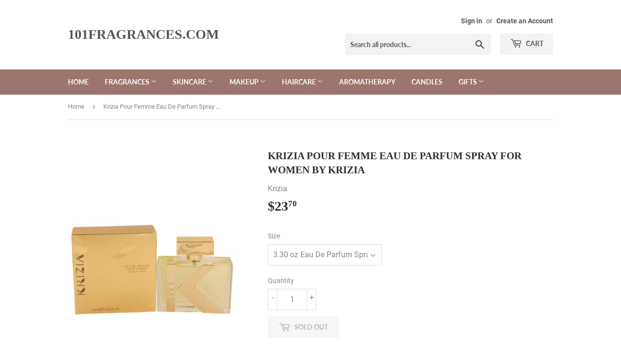

--- FILE ---
content_type: text/html; charset=utf-8
request_url: https://www.101fragrances.com/products/krizia-pour-femme-eau-de-parfum-spray-for-women-by-krizia
body_size: 17340
content:
<!doctype html>
<html class="no-touch no-js">
<head>
  <script>(function(H){H.className=H.className.replace(/\bno-js\b/,'js')})(document.documentElement)</script>
  <!-- Basic page needs ================================================== -->
  <meta charset="utf-8">
  <meta http-equiv="X-UA-Compatible" content="IE=edge,chrome=1">

  
<meta name="google-site-verification" content="cJ5j-UAn134Ye4VYvfquDPG4s1qpU0Ii4gg9UsC5bDQ" />
  <!-- Title and description ================================================== -->
  <title>
  Krizia Pour Femme Eau De Parfum Spray For Women by Krizia &ndash; 101fragrances.com
  </title>

  
    <meta name="description" content="This fragrance was released in 2014. A fun loving fruity floral perfume meant to inspire and uplift you. It is an intense yet smooth blend of notes that you will gladly wear.">
  

  <!-- Product meta ================================================== -->
  <!-- /snippets/social-meta-tags.liquid -->




<meta property="og:site_name" content="101fragrances.com">
<meta property="og:url" content="https://www.101fragrances.com/products/krizia-pour-femme-eau-de-parfum-spray-for-women-by-krizia">
<meta property="og:title" content="Krizia Pour Femme Eau De Parfum Spray For Women by Krizia">
<meta property="og:type" content="product">
<meta property="og:description" content="This fragrance was released in 2014. A fun loving fruity floral perfume meant to inspire and uplift you. It is an intense yet smooth blend of notes that you will gladly wear.">

  <meta property="og:price:amount" content="23.70">
  <meta property="og:price:currency" content="USD">

<meta property="og:image" content="http://www.101fragrances.com/cdn/shop/products/8725_large_9ef3965f-86b3-4ec6-ad90-86bc169dd6bb_1200x1200.jpg?v=1572315934">
<meta property="og:image:secure_url" content="https://www.101fragrances.com/cdn/shop/products/8725_large_9ef3965f-86b3-4ec6-ad90-86bc169dd6bb_1200x1200.jpg?v=1572315934">


<meta name="twitter:card" content="summary_large_image">
<meta name="twitter:title" content="Krizia Pour Femme Eau De Parfum Spray For Women by Krizia">
<meta name="twitter:description" content="This fragrance was released in 2014. A fun loving fruity floral perfume meant to inspire and uplift you. It is an intense yet smooth blend of notes that you will gladly wear.">


  <!-- Helpers ================================================== -->
  <link rel="canonical" href="https://www.101fragrances.com/products/krizia-pour-femme-eau-de-parfum-spray-for-women-by-krizia">
  <meta name="viewport" content="width=device-width,initial-scale=1">

  <!-- CSS ================================================== -->
  <link href="//www.101fragrances.com/cdn/shop/t/3/assets/theme.scss.css?v=12885417716594118961674781140" rel="stylesheet" type="text/css" media="all" />

  <!-- Header hook for plugins ================================================== -->
  <script>window.performance && window.performance.mark && window.performance.mark('shopify.content_for_header.start');</script><meta id="shopify-digital-wallet" name="shopify-digital-wallet" content="/26510917735/digital_wallets/dialog">
<link rel="alternate" type="application/json+oembed" href="https://www.101fragrances.com/products/krizia-pour-femme-eau-de-parfum-spray-for-women-by-krizia.oembed">
<script async="async" src="/checkouts/internal/preloads.js?locale=en-US"></script>
<script id="shopify-features" type="application/json">{"accessToken":"8d202dc20932adc26b945830ecbbcdd9","betas":["rich-media-storefront-analytics"],"domain":"www.101fragrances.com","predictiveSearch":true,"shopId":26510917735,"locale":"en"}</script>
<script>var Shopify = Shopify || {};
Shopify.shop = "101fragrances-com.myshopify.com";
Shopify.locale = "en";
Shopify.currency = {"active":"USD","rate":"1.0"};
Shopify.country = "US";
Shopify.theme = {"name":"Supply","id":78339342439,"schema_name":"Supply","schema_version":"8.9.1","theme_store_id":679,"role":"main"};
Shopify.theme.handle = "null";
Shopify.theme.style = {"id":null,"handle":null};
Shopify.cdnHost = "www.101fragrances.com/cdn";
Shopify.routes = Shopify.routes || {};
Shopify.routes.root = "/";</script>
<script type="module">!function(o){(o.Shopify=o.Shopify||{}).modules=!0}(window);</script>
<script>!function(o){function n(){var o=[];function n(){o.push(Array.prototype.slice.apply(arguments))}return n.q=o,n}var t=o.Shopify=o.Shopify||{};t.loadFeatures=n(),t.autoloadFeatures=n()}(window);</script>
<script id="shop-js-analytics" type="application/json">{"pageType":"product"}</script>
<script defer="defer" async type="module" src="//www.101fragrances.com/cdn/shopifycloud/shop-js/modules/v2/client.init-shop-cart-sync_BT-GjEfc.en.esm.js"></script>
<script defer="defer" async type="module" src="//www.101fragrances.com/cdn/shopifycloud/shop-js/modules/v2/chunk.common_D58fp_Oc.esm.js"></script>
<script defer="defer" async type="module" src="//www.101fragrances.com/cdn/shopifycloud/shop-js/modules/v2/chunk.modal_xMitdFEc.esm.js"></script>
<script type="module">
  await import("//www.101fragrances.com/cdn/shopifycloud/shop-js/modules/v2/client.init-shop-cart-sync_BT-GjEfc.en.esm.js");
await import("//www.101fragrances.com/cdn/shopifycloud/shop-js/modules/v2/chunk.common_D58fp_Oc.esm.js");
await import("//www.101fragrances.com/cdn/shopifycloud/shop-js/modules/v2/chunk.modal_xMitdFEc.esm.js");

  window.Shopify.SignInWithShop?.initShopCartSync?.({"fedCMEnabled":true,"windoidEnabled":true});

</script>
<script id="__st">var __st={"a":26510917735,"offset":-18000,"reqid":"eae78a95-33f5-4815-b3ca-dc9b647de1c7-1769362324","pageurl":"www.101fragrances.com\/products\/krizia-pour-femme-eau-de-parfum-spray-for-women-by-krizia","u":"632945352dfb","p":"product","rtyp":"product","rid":4325812338791};</script>
<script>window.ShopifyPaypalV4VisibilityTracking = true;</script>
<script id="captcha-bootstrap">!function(){'use strict';const t='contact',e='account',n='new_comment',o=[[t,t],['blogs',n],['comments',n],[t,'customer']],c=[[e,'customer_login'],[e,'guest_login'],[e,'recover_customer_password'],[e,'create_customer']],r=t=>t.map((([t,e])=>`form[action*='/${t}']:not([data-nocaptcha='true']) input[name='form_type'][value='${e}']`)).join(','),a=t=>()=>t?[...document.querySelectorAll(t)].map((t=>t.form)):[];function s(){const t=[...o],e=r(t);return a(e)}const i='password',u='form_key',d=['recaptcha-v3-token','g-recaptcha-response','h-captcha-response',i],f=()=>{try{return window.sessionStorage}catch{return}},m='__shopify_v',_=t=>t.elements[u];function p(t,e,n=!1){try{const o=window.sessionStorage,c=JSON.parse(o.getItem(e)),{data:r}=function(t){const{data:e,action:n}=t;return t[m]||n?{data:e,action:n}:{data:t,action:n}}(c);for(const[e,n]of Object.entries(r))t.elements[e]&&(t.elements[e].value=n);n&&o.removeItem(e)}catch(o){console.error('form repopulation failed',{error:o})}}const l='form_type',E='cptcha';function T(t){t.dataset[E]=!0}const w=window,h=w.document,L='Shopify',v='ce_forms',y='captcha';let A=!1;((t,e)=>{const n=(g='f06e6c50-85a8-45c8-87d0-21a2b65856fe',I='https://cdn.shopify.com/shopifycloud/storefront-forms-hcaptcha/ce_storefront_forms_captcha_hcaptcha.v1.5.2.iife.js',D={infoText:'Protected by hCaptcha',privacyText:'Privacy',termsText:'Terms'},(t,e,n)=>{const o=w[L][v],c=o.bindForm;if(c)return c(t,g,e,D).then(n);var r;o.q.push([[t,g,e,D],n]),r=I,A||(h.body.append(Object.assign(h.createElement('script'),{id:'captcha-provider',async:!0,src:r})),A=!0)});var g,I,D;w[L]=w[L]||{},w[L][v]=w[L][v]||{},w[L][v].q=[],w[L][y]=w[L][y]||{},w[L][y].protect=function(t,e){n(t,void 0,e),T(t)},Object.freeze(w[L][y]),function(t,e,n,w,h,L){const[v,y,A,g]=function(t,e,n){const i=e?o:[],u=t?c:[],d=[...i,...u],f=r(d),m=r(i),_=r(d.filter((([t,e])=>n.includes(e))));return[a(f),a(m),a(_),s()]}(w,h,L),I=t=>{const e=t.target;return e instanceof HTMLFormElement?e:e&&e.form},D=t=>v().includes(t);t.addEventListener('submit',(t=>{const e=I(t);if(!e)return;const n=D(e)&&!e.dataset.hcaptchaBound&&!e.dataset.recaptchaBound,o=_(e),c=g().includes(e)&&(!o||!o.value);(n||c)&&t.preventDefault(),c&&!n&&(function(t){try{if(!f())return;!function(t){const e=f();if(!e)return;const n=_(t);if(!n)return;const o=n.value;o&&e.removeItem(o)}(t);const e=Array.from(Array(32),(()=>Math.random().toString(36)[2])).join('');!function(t,e){_(t)||t.append(Object.assign(document.createElement('input'),{type:'hidden',name:u})),t.elements[u].value=e}(t,e),function(t,e){const n=f();if(!n)return;const o=[...t.querySelectorAll(`input[type='${i}']`)].map((({name:t})=>t)),c=[...d,...o],r={};for(const[a,s]of new FormData(t).entries())c.includes(a)||(r[a]=s);n.setItem(e,JSON.stringify({[m]:1,action:t.action,data:r}))}(t,e)}catch(e){console.error('failed to persist form',e)}}(e),e.submit())}));const S=(t,e)=>{t&&!t.dataset[E]&&(n(t,e.some((e=>e===t))),T(t))};for(const o of['focusin','change'])t.addEventListener(o,(t=>{const e=I(t);D(e)&&S(e,y())}));const B=e.get('form_key'),M=e.get(l),P=B&&M;t.addEventListener('DOMContentLoaded',(()=>{const t=y();if(P)for(const e of t)e.elements[l].value===M&&p(e,B);[...new Set([...A(),...v().filter((t=>'true'===t.dataset.shopifyCaptcha))])].forEach((e=>S(e,t)))}))}(h,new URLSearchParams(w.location.search),n,t,e,['guest_login'])})(!0,!0)}();</script>
<script integrity="sha256-4kQ18oKyAcykRKYeNunJcIwy7WH5gtpwJnB7kiuLZ1E=" data-source-attribution="shopify.loadfeatures" defer="defer" src="//www.101fragrances.com/cdn/shopifycloud/storefront/assets/storefront/load_feature-a0a9edcb.js" crossorigin="anonymous"></script>
<script data-source-attribution="shopify.dynamic_checkout.dynamic.init">var Shopify=Shopify||{};Shopify.PaymentButton=Shopify.PaymentButton||{isStorefrontPortableWallets:!0,init:function(){window.Shopify.PaymentButton.init=function(){};var t=document.createElement("script");t.src="https://www.101fragrances.com/cdn/shopifycloud/portable-wallets/latest/portable-wallets.en.js",t.type="module",document.head.appendChild(t)}};
</script>
<script data-source-attribution="shopify.dynamic_checkout.buyer_consent">
  function portableWalletsHideBuyerConsent(e){var t=document.getElementById("shopify-buyer-consent"),n=document.getElementById("shopify-subscription-policy-button");t&&n&&(t.classList.add("hidden"),t.setAttribute("aria-hidden","true"),n.removeEventListener("click",e))}function portableWalletsShowBuyerConsent(e){var t=document.getElementById("shopify-buyer-consent"),n=document.getElementById("shopify-subscription-policy-button");t&&n&&(t.classList.remove("hidden"),t.removeAttribute("aria-hidden"),n.addEventListener("click",e))}window.Shopify?.PaymentButton&&(window.Shopify.PaymentButton.hideBuyerConsent=portableWalletsHideBuyerConsent,window.Shopify.PaymentButton.showBuyerConsent=portableWalletsShowBuyerConsent);
</script>
<script>
  function portableWalletsCleanup(e){e&&e.src&&console.error("Failed to load portable wallets script "+e.src);var t=document.querySelectorAll("shopify-accelerated-checkout .shopify-payment-button__skeleton, shopify-accelerated-checkout-cart .wallet-cart-button__skeleton"),e=document.getElementById("shopify-buyer-consent");for(let e=0;e<t.length;e++)t[e].remove();e&&e.remove()}function portableWalletsNotLoadedAsModule(e){e instanceof ErrorEvent&&"string"==typeof e.message&&e.message.includes("import.meta")&&"string"==typeof e.filename&&e.filename.includes("portable-wallets")&&(window.removeEventListener("error",portableWalletsNotLoadedAsModule),window.Shopify.PaymentButton.failedToLoad=e,"loading"===document.readyState?document.addEventListener("DOMContentLoaded",window.Shopify.PaymentButton.init):window.Shopify.PaymentButton.init())}window.addEventListener("error",portableWalletsNotLoadedAsModule);
</script>

<script type="module" src="https://www.101fragrances.com/cdn/shopifycloud/portable-wallets/latest/portable-wallets.en.js" onError="portableWalletsCleanup(this)" crossorigin="anonymous"></script>
<script nomodule>
  document.addEventListener("DOMContentLoaded", portableWalletsCleanup);
</script>

<link id="shopify-accelerated-checkout-styles" rel="stylesheet" media="screen" href="https://www.101fragrances.com/cdn/shopifycloud/portable-wallets/latest/accelerated-checkout-backwards-compat.css" crossorigin="anonymous">
<style id="shopify-accelerated-checkout-cart">
        #shopify-buyer-consent {
  margin-top: 1em;
  display: inline-block;
  width: 100%;
}

#shopify-buyer-consent.hidden {
  display: none;
}

#shopify-subscription-policy-button {
  background: none;
  border: none;
  padding: 0;
  text-decoration: underline;
  font-size: inherit;
  cursor: pointer;
}

#shopify-subscription-policy-button::before {
  box-shadow: none;
}

      </style>

<script>window.performance && window.performance.mark && window.performance.mark('shopify.content_for_header.end');</script>

  
  

  <script src="//www.101fragrances.com/cdn/shop/t/3/assets/jquery-2.2.3.min.js?v=58211863146907186831571719075" type="text/javascript"></script>

  <script src="//www.101fragrances.com/cdn/shop/t/3/assets/lazysizes.min.js?v=8147953233334221341571719076" async="async"></script>
  <script src="//www.101fragrances.com/cdn/shop/t/3/assets/vendor.js?v=106177282645720727331571719077" defer="defer"></script>
  <script src="//www.101fragrances.com/cdn/shop/t/3/assets/theme.js?v=5708990254891265761571719087" defer="defer"></script>


<link href="https://monorail-edge.shopifysvc.com" rel="dns-prefetch">
<script>(function(){if ("sendBeacon" in navigator && "performance" in window) {try {var session_token_from_headers = performance.getEntriesByType('navigation')[0].serverTiming.find(x => x.name == '_s').description;} catch {var session_token_from_headers = undefined;}var session_cookie_matches = document.cookie.match(/_shopify_s=([^;]*)/);var session_token_from_cookie = session_cookie_matches && session_cookie_matches.length === 2 ? session_cookie_matches[1] : "";var session_token = session_token_from_headers || session_token_from_cookie || "";function handle_abandonment_event(e) {var entries = performance.getEntries().filter(function(entry) {return /monorail-edge.shopifysvc.com/.test(entry.name);});if (!window.abandonment_tracked && entries.length === 0) {window.abandonment_tracked = true;var currentMs = Date.now();var navigation_start = performance.timing.navigationStart;var payload = {shop_id: 26510917735,url: window.location.href,navigation_start,duration: currentMs - navigation_start,session_token,page_type: "product"};window.navigator.sendBeacon("https://monorail-edge.shopifysvc.com/v1/produce", JSON.stringify({schema_id: "online_store_buyer_site_abandonment/1.1",payload: payload,metadata: {event_created_at_ms: currentMs,event_sent_at_ms: currentMs}}));}}window.addEventListener('pagehide', handle_abandonment_event);}}());</script>
<script id="web-pixels-manager-setup">(function e(e,d,r,n,o){if(void 0===o&&(o={}),!Boolean(null===(a=null===(i=window.Shopify)||void 0===i?void 0:i.analytics)||void 0===a?void 0:a.replayQueue)){var i,a;window.Shopify=window.Shopify||{};var t=window.Shopify;t.analytics=t.analytics||{};var s=t.analytics;s.replayQueue=[],s.publish=function(e,d,r){return s.replayQueue.push([e,d,r]),!0};try{self.performance.mark("wpm:start")}catch(e){}var l=function(){var e={modern:/Edge?\/(1{2}[4-9]|1[2-9]\d|[2-9]\d{2}|\d{4,})\.\d+(\.\d+|)|Firefox\/(1{2}[4-9]|1[2-9]\d|[2-9]\d{2}|\d{4,})\.\d+(\.\d+|)|Chrom(ium|e)\/(9{2}|\d{3,})\.\d+(\.\d+|)|(Maci|X1{2}).+ Version\/(15\.\d+|(1[6-9]|[2-9]\d|\d{3,})\.\d+)([,.]\d+|)( \(\w+\)|)( Mobile\/\w+|) Safari\/|Chrome.+OPR\/(9{2}|\d{3,})\.\d+\.\d+|(CPU[ +]OS|iPhone[ +]OS|CPU[ +]iPhone|CPU IPhone OS|CPU iPad OS)[ +]+(15[._]\d+|(1[6-9]|[2-9]\d|\d{3,})[._]\d+)([._]\d+|)|Android:?[ /-](13[3-9]|1[4-9]\d|[2-9]\d{2}|\d{4,})(\.\d+|)(\.\d+|)|Android.+Firefox\/(13[5-9]|1[4-9]\d|[2-9]\d{2}|\d{4,})\.\d+(\.\d+|)|Android.+Chrom(ium|e)\/(13[3-9]|1[4-9]\d|[2-9]\d{2}|\d{4,})\.\d+(\.\d+|)|SamsungBrowser\/([2-9]\d|\d{3,})\.\d+/,legacy:/Edge?\/(1[6-9]|[2-9]\d|\d{3,})\.\d+(\.\d+|)|Firefox\/(5[4-9]|[6-9]\d|\d{3,})\.\d+(\.\d+|)|Chrom(ium|e)\/(5[1-9]|[6-9]\d|\d{3,})\.\d+(\.\d+|)([\d.]+$|.*Safari\/(?![\d.]+ Edge\/[\d.]+$))|(Maci|X1{2}).+ Version\/(10\.\d+|(1[1-9]|[2-9]\d|\d{3,})\.\d+)([,.]\d+|)( \(\w+\)|)( Mobile\/\w+|) Safari\/|Chrome.+OPR\/(3[89]|[4-9]\d|\d{3,})\.\d+\.\d+|(CPU[ +]OS|iPhone[ +]OS|CPU[ +]iPhone|CPU IPhone OS|CPU iPad OS)[ +]+(10[._]\d+|(1[1-9]|[2-9]\d|\d{3,})[._]\d+)([._]\d+|)|Android:?[ /-](13[3-9]|1[4-9]\d|[2-9]\d{2}|\d{4,})(\.\d+|)(\.\d+|)|Mobile Safari.+OPR\/([89]\d|\d{3,})\.\d+\.\d+|Android.+Firefox\/(13[5-9]|1[4-9]\d|[2-9]\d{2}|\d{4,})\.\d+(\.\d+|)|Android.+Chrom(ium|e)\/(13[3-9]|1[4-9]\d|[2-9]\d{2}|\d{4,})\.\d+(\.\d+|)|Android.+(UC? ?Browser|UCWEB|U3)[ /]?(15\.([5-9]|\d{2,})|(1[6-9]|[2-9]\d|\d{3,})\.\d+)\.\d+|SamsungBrowser\/(5\.\d+|([6-9]|\d{2,})\.\d+)|Android.+MQ{2}Browser\/(14(\.(9|\d{2,})|)|(1[5-9]|[2-9]\d|\d{3,})(\.\d+|))(\.\d+|)|K[Aa][Ii]OS\/(3\.\d+|([4-9]|\d{2,})\.\d+)(\.\d+|)/},d=e.modern,r=e.legacy,n=navigator.userAgent;return n.match(d)?"modern":n.match(r)?"legacy":"unknown"}(),u="modern"===l?"modern":"legacy",c=(null!=n?n:{modern:"",legacy:""})[u],f=function(e){return[e.baseUrl,"/wpm","/b",e.hashVersion,"modern"===e.buildTarget?"m":"l",".js"].join("")}({baseUrl:d,hashVersion:r,buildTarget:u}),m=function(e){var d=e.version,r=e.bundleTarget,n=e.surface,o=e.pageUrl,i=e.monorailEndpoint;return{emit:function(e){var a=e.status,t=e.errorMsg,s=(new Date).getTime(),l=JSON.stringify({metadata:{event_sent_at_ms:s},events:[{schema_id:"web_pixels_manager_load/3.1",payload:{version:d,bundle_target:r,page_url:o,status:a,surface:n,error_msg:t},metadata:{event_created_at_ms:s}}]});if(!i)return console&&console.warn&&console.warn("[Web Pixels Manager] No Monorail endpoint provided, skipping logging."),!1;try{return self.navigator.sendBeacon.bind(self.navigator)(i,l)}catch(e){}var u=new XMLHttpRequest;try{return u.open("POST",i,!0),u.setRequestHeader("Content-Type","text/plain"),u.send(l),!0}catch(e){return console&&console.warn&&console.warn("[Web Pixels Manager] Got an unhandled error while logging to Monorail."),!1}}}}({version:r,bundleTarget:l,surface:e.surface,pageUrl:self.location.href,monorailEndpoint:e.monorailEndpoint});try{o.browserTarget=l,function(e){var d=e.src,r=e.async,n=void 0===r||r,o=e.onload,i=e.onerror,a=e.sri,t=e.scriptDataAttributes,s=void 0===t?{}:t,l=document.createElement("script"),u=document.querySelector("head"),c=document.querySelector("body");if(l.async=n,l.src=d,a&&(l.integrity=a,l.crossOrigin="anonymous"),s)for(var f in s)if(Object.prototype.hasOwnProperty.call(s,f))try{l.dataset[f]=s[f]}catch(e){}if(o&&l.addEventListener("load",o),i&&l.addEventListener("error",i),u)u.appendChild(l);else{if(!c)throw new Error("Did not find a head or body element to append the script");c.appendChild(l)}}({src:f,async:!0,onload:function(){if(!function(){var e,d;return Boolean(null===(d=null===(e=window.Shopify)||void 0===e?void 0:e.analytics)||void 0===d?void 0:d.initialized)}()){var d=window.webPixelsManager.init(e)||void 0;if(d){var r=window.Shopify.analytics;r.replayQueue.forEach((function(e){var r=e[0],n=e[1],o=e[2];d.publishCustomEvent(r,n,o)})),r.replayQueue=[],r.publish=d.publishCustomEvent,r.visitor=d.visitor,r.initialized=!0}}},onerror:function(){return m.emit({status:"failed",errorMsg:"".concat(f," has failed to load")})},sri:function(e){var d=/^sha384-[A-Za-z0-9+/=]+$/;return"string"==typeof e&&d.test(e)}(c)?c:"",scriptDataAttributes:o}),m.emit({status:"loading"})}catch(e){m.emit({status:"failed",errorMsg:(null==e?void 0:e.message)||"Unknown error"})}}})({shopId: 26510917735,storefrontBaseUrl: "https://www.101fragrances.com",extensionsBaseUrl: "https://extensions.shopifycdn.com/cdn/shopifycloud/web-pixels-manager",monorailEndpoint: "https://monorail-edge.shopifysvc.com/unstable/produce_batch",surface: "storefront-renderer",enabledBetaFlags: ["2dca8a86"],webPixelsConfigList: [{"id":"shopify-app-pixel","configuration":"{}","eventPayloadVersion":"v1","runtimeContext":"STRICT","scriptVersion":"0450","apiClientId":"shopify-pixel","type":"APP","privacyPurposes":["ANALYTICS","MARKETING"]},{"id":"shopify-custom-pixel","eventPayloadVersion":"v1","runtimeContext":"LAX","scriptVersion":"0450","apiClientId":"shopify-pixel","type":"CUSTOM","privacyPurposes":["ANALYTICS","MARKETING"]}],isMerchantRequest: false,initData: {"shop":{"name":"101fragrances.com","paymentSettings":{"currencyCode":"USD"},"myshopifyDomain":"101fragrances-com.myshopify.com","countryCode":"US","storefrontUrl":"https:\/\/www.101fragrances.com"},"customer":null,"cart":null,"checkout":null,"productVariants":[{"price":{"amount":23.7,"currencyCode":"USD"},"product":{"title":"Krizia Pour Femme Eau De Parfum Spray For Women by Krizia","vendor":"Krizia","id":"4325812338791","untranslatedTitle":"Krizia Pour Femme Eau De Parfum Spray For Women by Krizia","url":"\/products\/krizia-pour-femme-eau-de-parfum-spray-for-women-by-krizia","type":"Eau De Parfum Spray"},"id":"31039501467751","image":{"src":"\/\/www.101fragrances.com\/cdn\/shop\/products\/8725_large_9ef3965f-86b3-4ec6-ad90-86bc169dd6bb.jpg?v=1572315934"},"sku":"536753","title":"3.30 oz Eau De Parfum Spray","untranslatedTitle":"3.30 oz Eau De Parfum Spray"}],"purchasingCompany":null},},"https://www.101fragrances.com/cdn","fcfee988w5aeb613cpc8e4bc33m6693e112",{"modern":"","legacy":""},{"shopId":"26510917735","storefrontBaseUrl":"https:\/\/www.101fragrances.com","extensionBaseUrl":"https:\/\/extensions.shopifycdn.com\/cdn\/shopifycloud\/web-pixels-manager","surface":"storefront-renderer","enabledBetaFlags":"[\"2dca8a86\"]","isMerchantRequest":"false","hashVersion":"fcfee988w5aeb613cpc8e4bc33m6693e112","publish":"custom","events":"[[\"page_viewed\",{}],[\"product_viewed\",{\"productVariant\":{\"price\":{\"amount\":23.7,\"currencyCode\":\"USD\"},\"product\":{\"title\":\"Krizia Pour Femme Eau De Parfum Spray For Women by Krizia\",\"vendor\":\"Krizia\",\"id\":\"4325812338791\",\"untranslatedTitle\":\"Krizia Pour Femme Eau De Parfum Spray For Women by Krizia\",\"url\":\"\/products\/krizia-pour-femme-eau-de-parfum-spray-for-women-by-krizia\",\"type\":\"Eau De Parfum Spray\"},\"id\":\"31039501467751\",\"image\":{\"src\":\"\/\/www.101fragrances.com\/cdn\/shop\/products\/8725_large_9ef3965f-86b3-4ec6-ad90-86bc169dd6bb.jpg?v=1572315934\"},\"sku\":\"536753\",\"title\":\"3.30 oz Eau De Parfum Spray\",\"untranslatedTitle\":\"3.30 oz Eau De Parfum Spray\"}}]]"});</script><script>
  window.ShopifyAnalytics = window.ShopifyAnalytics || {};
  window.ShopifyAnalytics.meta = window.ShopifyAnalytics.meta || {};
  window.ShopifyAnalytics.meta.currency = 'USD';
  var meta = {"product":{"id":4325812338791,"gid":"gid:\/\/shopify\/Product\/4325812338791","vendor":"Krizia","type":"Eau De Parfum Spray","handle":"krizia-pour-femme-eau-de-parfum-spray-for-women-by-krizia","variants":[{"id":31039501467751,"price":2370,"name":"Krizia Pour Femme Eau De Parfum Spray For Women by Krizia - 3.30 oz Eau De Parfum Spray","public_title":"3.30 oz Eau De Parfum Spray","sku":"536753"}],"remote":false},"page":{"pageType":"product","resourceType":"product","resourceId":4325812338791,"requestId":"eae78a95-33f5-4815-b3ca-dc9b647de1c7-1769362324"}};
  for (var attr in meta) {
    window.ShopifyAnalytics.meta[attr] = meta[attr];
  }
</script>
<script class="analytics">
  (function () {
    var customDocumentWrite = function(content) {
      var jquery = null;

      if (window.jQuery) {
        jquery = window.jQuery;
      } else if (window.Checkout && window.Checkout.$) {
        jquery = window.Checkout.$;
      }

      if (jquery) {
        jquery('body').append(content);
      }
    };

    var hasLoggedConversion = function(token) {
      if (token) {
        return document.cookie.indexOf('loggedConversion=' + token) !== -1;
      }
      return false;
    }

    var setCookieIfConversion = function(token) {
      if (token) {
        var twoMonthsFromNow = new Date(Date.now());
        twoMonthsFromNow.setMonth(twoMonthsFromNow.getMonth() + 2);

        document.cookie = 'loggedConversion=' + token + '; expires=' + twoMonthsFromNow;
      }
    }

    var trekkie = window.ShopifyAnalytics.lib = window.trekkie = window.trekkie || [];
    if (trekkie.integrations) {
      return;
    }
    trekkie.methods = [
      'identify',
      'page',
      'ready',
      'track',
      'trackForm',
      'trackLink'
    ];
    trekkie.factory = function(method) {
      return function() {
        var args = Array.prototype.slice.call(arguments);
        args.unshift(method);
        trekkie.push(args);
        return trekkie;
      };
    };
    for (var i = 0; i < trekkie.methods.length; i++) {
      var key = trekkie.methods[i];
      trekkie[key] = trekkie.factory(key);
    }
    trekkie.load = function(config) {
      trekkie.config = config || {};
      trekkie.config.initialDocumentCookie = document.cookie;
      var first = document.getElementsByTagName('script')[0];
      var script = document.createElement('script');
      script.type = 'text/javascript';
      script.onerror = function(e) {
        var scriptFallback = document.createElement('script');
        scriptFallback.type = 'text/javascript';
        scriptFallback.onerror = function(error) {
                var Monorail = {
      produce: function produce(monorailDomain, schemaId, payload) {
        var currentMs = new Date().getTime();
        var event = {
          schema_id: schemaId,
          payload: payload,
          metadata: {
            event_created_at_ms: currentMs,
            event_sent_at_ms: currentMs
          }
        };
        return Monorail.sendRequest("https://" + monorailDomain + "/v1/produce", JSON.stringify(event));
      },
      sendRequest: function sendRequest(endpointUrl, payload) {
        // Try the sendBeacon API
        if (window && window.navigator && typeof window.navigator.sendBeacon === 'function' && typeof window.Blob === 'function' && !Monorail.isIos12()) {
          var blobData = new window.Blob([payload], {
            type: 'text/plain'
          });

          if (window.navigator.sendBeacon(endpointUrl, blobData)) {
            return true;
          } // sendBeacon was not successful

        } // XHR beacon

        var xhr = new XMLHttpRequest();

        try {
          xhr.open('POST', endpointUrl);
          xhr.setRequestHeader('Content-Type', 'text/plain');
          xhr.send(payload);
        } catch (e) {
          console.log(e);
        }

        return false;
      },
      isIos12: function isIos12() {
        return window.navigator.userAgent.lastIndexOf('iPhone; CPU iPhone OS 12_') !== -1 || window.navigator.userAgent.lastIndexOf('iPad; CPU OS 12_') !== -1;
      }
    };
    Monorail.produce('monorail-edge.shopifysvc.com',
      'trekkie_storefront_load_errors/1.1',
      {shop_id: 26510917735,
      theme_id: 78339342439,
      app_name: "storefront",
      context_url: window.location.href,
      source_url: "//www.101fragrances.com/cdn/s/trekkie.storefront.8d95595f799fbf7e1d32231b9a28fd43b70c67d3.min.js"});

        };
        scriptFallback.async = true;
        scriptFallback.src = '//www.101fragrances.com/cdn/s/trekkie.storefront.8d95595f799fbf7e1d32231b9a28fd43b70c67d3.min.js';
        first.parentNode.insertBefore(scriptFallback, first);
      };
      script.async = true;
      script.src = '//www.101fragrances.com/cdn/s/trekkie.storefront.8d95595f799fbf7e1d32231b9a28fd43b70c67d3.min.js';
      first.parentNode.insertBefore(script, first);
    };
    trekkie.load(
      {"Trekkie":{"appName":"storefront","development":false,"defaultAttributes":{"shopId":26510917735,"isMerchantRequest":null,"themeId":78339342439,"themeCityHash":"9886638449495954768","contentLanguage":"en","currency":"USD","eventMetadataId":"c83c02a9-ddef-4b1d-9144-e82dca475439"},"isServerSideCookieWritingEnabled":true,"monorailRegion":"shop_domain","enabledBetaFlags":["65f19447"]},"Session Attribution":{},"S2S":{"facebookCapiEnabled":false,"source":"trekkie-storefront-renderer","apiClientId":580111}}
    );

    var loaded = false;
    trekkie.ready(function() {
      if (loaded) return;
      loaded = true;

      window.ShopifyAnalytics.lib = window.trekkie;

      var originalDocumentWrite = document.write;
      document.write = customDocumentWrite;
      try { window.ShopifyAnalytics.merchantGoogleAnalytics.call(this); } catch(error) {};
      document.write = originalDocumentWrite;

      window.ShopifyAnalytics.lib.page(null,{"pageType":"product","resourceType":"product","resourceId":4325812338791,"requestId":"eae78a95-33f5-4815-b3ca-dc9b647de1c7-1769362324","shopifyEmitted":true});

      var match = window.location.pathname.match(/checkouts\/(.+)\/(thank_you|post_purchase)/)
      var token = match? match[1]: undefined;
      if (!hasLoggedConversion(token)) {
        setCookieIfConversion(token);
        window.ShopifyAnalytics.lib.track("Viewed Product",{"currency":"USD","variantId":31039501467751,"productId":4325812338791,"productGid":"gid:\/\/shopify\/Product\/4325812338791","name":"Krizia Pour Femme Eau De Parfum Spray For Women by Krizia - 3.30 oz Eau De Parfum Spray","price":"23.70","sku":"536753","brand":"Krizia","variant":"3.30 oz Eau De Parfum Spray","category":"Eau De Parfum Spray","nonInteraction":true,"remote":false},undefined,undefined,{"shopifyEmitted":true});
      window.ShopifyAnalytics.lib.track("monorail:\/\/trekkie_storefront_viewed_product\/1.1",{"currency":"USD","variantId":31039501467751,"productId":4325812338791,"productGid":"gid:\/\/shopify\/Product\/4325812338791","name":"Krizia Pour Femme Eau De Parfum Spray For Women by Krizia - 3.30 oz Eau De Parfum Spray","price":"23.70","sku":"536753","brand":"Krizia","variant":"3.30 oz Eau De Parfum Spray","category":"Eau De Parfum Spray","nonInteraction":true,"remote":false,"referer":"https:\/\/www.101fragrances.com\/products\/krizia-pour-femme-eau-de-parfum-spray-for-women-by-krizia"});
      }
    });


        var eventsListenerScript = document.createElement('script');
        eventsListenerScript.async = true;
        eventsListenerScript.src = "//www.101fragrances.com/cdn/shopifycloud/storefront/assets/shop_events_listener-3da45d37.js";
        document.getElementsByTagName('head')[0].appendChild(eventsListenerScript);

})();</script>
<script
  defer
  src="https://www.101fragrances.com/cdn/shopifycloud/perf-kit/shopify-perf-kit-3.0.4.min.js"
  data-application="storefront-renderer"
  data-shop-id="26510917735"
  data-render-region="gcp-us-east1"
  data-page-type="product"
  data-theme-instance-id="78339342439"
  data-theme-name="Supply"
  data-theme-version="8.9.1"
  data-monorail-region="shop_domain"
  data-resource-timing-sampling-rate="10"
  data-shs="true"
  data-shs-beacon="true"
  data-shs-export-with-fetch="true"
  data-shs-logs-sample-rate="1"
  data-shs-beacon-endpoint="https://www.101fragrances.com/api/collect"
></script>
</head>

<body id="krizia-pour-femme-eau-de-parfum-spray-for-women-by-krizia" class="template-product">

  <div id="shopify-section-header" class="shopify-section header-section"><header class="site-header" role="banner" data-section-id="header" data-section-type="header-section">
  <div class="wrapper">

    <div class="grid--full">
      <div class="grid-item large--one-half">
        
          <div class="h1 header-logo" itemscope itemtype="http://schema.org/Organization">
        
          
            <a href="/" itemprop="url">101fragrances.com</a>
          
        
          </div>
        
      </div>

      <div class="grid-item large--one-half text-center large--text-right">
        
          <div class="site-header--text-links">
            

            
              <span class="site-header--meta-links medium-down--hide">
                
                  <a href="https://shopify.com/26510917735/account?locale=en&amp;region_country=US" id="customer_login_link">Sign in</a>
                  <span class="site-header--spacer">or</span>
                  <a href="https://shopify.com/26510917735/account?locale=en" id="customer_register_link">Create an Account</a>
                
              </span>
            
          </div>

          <br class="medium-down--hide">
        

        <form action="/search" method="get" class="search-bar" role="search">
  <input type="hidden" name="type" value="product">

  <input type="search" name="q" value="" placeholder="Search all products..." aria-label="Search all products...">
  <button type="submit" class="search-bar--submit icon-fallback-text">
    <span class="icon icon-search" aria-hidden="true"></span>
    <span class="fallback-text">Search</span>
  </button>
</form>


        <a href="/cart" class="header-cart-btn cart-toggle">
          <span class="icon icon-cart"></span>
          Cart <span class="cart-count cart-badge--desktop hidden-count">0</span>
        </a>
      </div>
    </div>

  </div>
</header>

<div id="mobileNavBar">
  <div class="display-table-cell">
    <button class="menu-toggle mobileNavBar-link" aria-controls="navBar" aria-expanded="false"><span class="icon icon-hamburger" aria-hidden="true"></span>Menu</button>
  </div>
  <div class="display-table-cell">
    <a href="/cart" class="cart-toggle mobileNavBar-link">
      <span class="icon icon-cart"></span>
      Cart <span class="cart-count hidden-count">0</span>
    </a>
  </div>
</div>

<nav class="nav-bar" id="navBar" role="navigation">
  <div class="wrapper">
    <form action="/search" method="get" class="search-bar" role="search">
  <input type="hidden" name="type" value="product">

  <input type="search" name="q" value="" placeholder="Search all products..." aria-label="Search all products...">
  <button type="submit" class="search-bar--submit icon-fallback-text">
    <span class="icon icon-search" aria-hidden="true"></span>
    <span class="fallback-text">Search</span>
  </button>
</form>

    <ul class="mobile-nav" id="MobileNav">
  
  
    
      <li>
        <a
          href="/"
          class="mobile-nav--link"
          data-meganav-type="child"
          >
            Home
        </a>
      </li>
    
  
    
      
      <li
        class="mobile-nav--has-dropdown "
        aria-haspopup="true">
        <a
          href="/collections/perfumes"
          class="mobile-nav--link"
          data-meganav-type="parent"
          >
            Fragrances
        </a>
        <button class="icon icon-arrow-down mobile-nav--button"
          aria-expanded="false"
          aria-label="Fragrances Menu">
        </button>
        <ul
          id="MenuParent-2"
          class="mobile-nav--dropdown mobile-nav--has-grandchildren"
          data-meganav-dropdown>
          
            
            
              <li
                class="mobile-nav--has-dropdown mobile-nav--has-dropdown-grandchild "
                aria-haspopup="true">
                <a
                  href="/collections/women-perfume"
                  class="mobile-nav--link"
                  data-meganav-type="parent"
                  >
                    Women
                </a>
                <button class="icon icon-arrow-down mobile-nav--button"
                  aria-expanded="false"
                  aria-label="Women Menu">
                </button>
                <ul
                  id="MenuChildren-2-1"
                  class="mobile-nav--dropdown-grandchild"
                  data-meganav-dropdown>
                  
                    <li>
                      <a
                        href="/collections/women-perfume-1"
                        class="mobile-nav--link"
                        data-meganav-type="child"
                        >
                          Perfume
                        </a>
                    </li>
                  
                    <li>
                      <a
                        href="/collections/women-bath-body"
                        class="mobile-nav--link"
                        data-meganav-type="child"
                        >
                          Bath &amp; Body
                        </a>
                    </li>
                  
                    <li>
                      <a
                        href="/collections/women-gift-sets"
                        class="mobile-nav--link"
                        data-meganav-type="child"
                        >
                          Gift Sets
                        </a>
                    </li>
                  
                    <li>
                      <a
                        href="/collections/women-unboxed-testers"
                        class="mobile-nav--link"
                        data-meganav-type="child"
                        >
                          Unboxed/Testers
                        </a>
                    </li>
                  
                    <li>
                      <a
                        href="/collections/women-perfume-samples"
                        class="mobile-nav--link"
                        data-meganav-type="child"
                        >
                          Perfume Samples
                        </a>
                    </li>
                  
                </ul>
              </li>
            
          
            
            
              <li
                class="mobile-nav--has-dropdown mobile-nav--has-dropdown-grandchild "
                aria-haspopup="true">
                <a
                  href="/collections/for-him"
                  class="mobile-nav--link"
                  data-meganav-type="parent"
                  >
                    Men
                </a>
                <button class="icon icon-arrow-down mobile-nav--button"
                  aria-expanded="false"
                  aria-label="Men Menu">
                </button>
                <ul
                  id="MenuChildren-2-2"
                  class="mobile-nav--dropdown-grandchild"
                  data-meganav-dropdown>
                  
                    <li>
                      <a
                        href="/collections/men-cologne"
                        class="mobile-nav--link"
                        data-meganav-type="child"
                        >
                          Cologne
                        </a>
                    </li>
                  
                    <li>
                      <a
                        href="/collections/men-bath-body"
                        class="mobile-nav--link"
                        data-meganav-type="child"
                        >
                          Bath &amp; Body
                        </a>
                    </li>
                  
                    <li>
                      <a
                        href="/collections/men-aftershave"
                        class="mobile-nav--link"
                        data-meganav-type="child"
                        >
                          Aftershave
                        </a>
                    </li>
                  
                    <li>
                      <a
                        href="/collections/men-gift-sets"
                        class="mobile-nav--link"
                        data-meganav-type="child"
                        >
                          Gift Sets
                        </a>
                    </li>
                  
                    <li>
                      <a
                        href="/collections/men-unboxed-testers"
                        class="mobile-nav--link"
                        data-meganav-type="child"
                        >
                          Unboxed/Testers
                        </a>
                    </li>
                  
                    <li>
                      <a
                        href="/collections/men-cologne-samples"
                        class="mobile-nav--link"
                        data-meganav-type="child"
                        >
                          Cologne Samples
                        </a>
                    </li>
                  
                </ul>
              </li>
            
          
            
            
              <li
                class="mobile-nav--has-dropdown mobile-nav--has-dropdown-grandchild "
                aria-haspopup="true">
                <a
                  href="/collections/shop"
                  class="mobile-nav--link"
                  data-meganav-type="parent"
                  >
                    Shop
                </a>
                <button class="icon icon-arrow-down mobile-nav--button"
                  aria-expanded="false"
                  aria-label="Shop Menu">
                </button>
                <ul
                  id="MenuChildren-2-3"
                  class="mobile-nav--dropdown-grandchild"
                  data-meganav-dropdown>
                  
                    <li>
                      <a
                        href="/collections/best-sellers"
                        class="mobile-nav--link"
                        data-meganav-type="child"
                        >
                          Best Sellers
                        </a>
                    </li>
                  
                    <li>
                      <a
                        href="/collections/new-arrivals"
                        class="mobile-nav--link"
                        data-meganav-type="child"
                        >
                          New Arrivals
                        </a>
                    </li>
                  
                    <li>
                      <a
                        href="/collections/gift-sets"
                        class="mobile-nav--link"
                        data-meganav-type="child"
                        >
                          Gift Sets
                        </a>
                    </li>
                  
                    <li>
                      <a
                        href="/collections/samples"
                        class="mobile-nav--link"
                        data-meganav-type="child"
                        >
                          Samples
                        </a>
                    </li>
                  
                    <li>
                      <a
                        href="/collections/mini-fragrances"
                        class="mobile-nav--link"
                        data-meganav-type="child"
                        >
                          Mini Fragrances
                        </a>
                    </li>
                  
                    <li>
                      <a
                        href="/collections/travel-sprays"
                        class="mobile-nav--link"
                        data-meganav-type="child"
                        >
                          Travel Sprays
                        </a>
                    </li>
                  
                </ul>
              </li>
            
          
            
            
              <li
                class="mobile-nav--has-dropdown mobile-nav--has-dropdown-grandchild "
                aria-haspopup="true">
                <a
                  href="/collections/featured-brands"
                  class="mobile-nav--link"
                  data-meganav-type="parent"
                  >
                    Featured Brands
                </a>
                <button class="icon icon-arrow-down mobile-nav--button"
                  aria-expanded="false"
                  aria-label="Featured Brands Menu">
                </button>
                <ul
                  id="MenuChildren-2-4"
                  class="mobile-nav--dropdown-grandchild"
                  data-meganav-dropdown>
                  
                    <li>
                      <a
                        href="/collections/betsey-johnson"
                        class="mobile-nav--link"
                        data-meganav-type="child"
                        >
                          Betsey Johnson
                        </a>
                    </li>
                  
                    <li>
                      <a
                        href="/collections/bvlgari"
                        class="mobile-nav--link"
                        data-meganav-type="child"
                        >
                          Bvlgari
                        </a>
                    </li>
                  
                    <li>
                      <a
                        href="/collections/yves-saint-laurent"
                        class="mobile-nav--link"
                        data-meganav-type="child"
                        >
                          Yves Saint Laurent
                        </a>
                    </li>
                  
                    <li>
                      <a
                        href="/collections/elizabeth-taylor"
                        class="mobile-nav--link"
                        data-meganav-type="child"
                        >
                          Elizabeth Taylor
                        </a>
                    </li>
                  
                    <li>
                      <a
                        href="/collections/christian-dior"
                        class="mobile-nav--link"
                        data-meganav-type="child"
                        >
                          Christian Dior
                        </a>
                    </li>
                  
                    <li>
                      <a
                        href="/collections/ralph-lauren"
                        class="mobile-nav--link"
                        data-meganav-type="child"
                        >
                          Ralph Lauren
                        </a>
                    </li>
                  
                    <li>
                      <a
                        href="/collections/paco-rabanne"
                        class="mobile-nav--link"
                        data-meganav-type="child"
                        >
                          Paco Rabanne
                        </a>
                    </li>
                  
                    <li>
                      <a
                        href="/collections/marc-jacobs"
                        class="mobile-nav--link"
                        data-meganav-type="child"
                        >
                          Marc Jacobs
                        </a>
                    </li>
                  
                    <li>
                      <a
                        href="/collections/jean-paul-gaultier"
                        class="mobile-nav--link"
                        data-meganav-type="child"
                        >
                          Jean Paul Gaultier
                        </a>
                    </li>
                  
                    <li>
                      <a
                        href="/collections/paul-sebastian"
                        class="mobile-nav--link"
                        data-meganav-type="child"
                        >
                          Paul Sebastian
                        </a>
                    </li>
                  
                    <li>
                      <a
                        href="/collections/issey-miyake"
                        class="mobile-nav--link"
                        data-meganav-type="child"
                        >
                          Issey Miyake
                        </a>
                    </li>
                  
                    <li>
                      <a
                        href="/collections/creed"
                        class="mobile-nav--link"
                        data-meganav-type="child"
                        >
                          Creed
                        </a>
                    </li>
                  
                    <li>
                      <a
                        href="/collections/burberry"
                        class="mobile-nav--link"
                        data-meganav-type="child"
                        >
                          Burberry
                        </a>
                    </li>
                  
                    <li>
                      <a
                        href="/collections/gucci"
                        class="mobile-nav--link"
                        data-meganav-type="child"
                        >
                          Gucci
                        </a>
                    </li>
                  
                    <li>
                      <a
                        href="/collections/sarah-jessica-parker"
                        class="mobile-nav--link"
                        data-meganav-type="child"
                        >
                          Sarah Jessica Parker
                        </a>
                    </li>
                  
                    <li>
                      <a
                        href="/collections/thierry-mugler"
                        class="mobile-nav--link"
                        data-meganav-type="child"
                        >
                          Thierry Mugler
                        </a>
                    </li>
                  
                    <li>
                      <a
                        href="/collections/juicy-couture"
                        class="mobile-nav--link"
                        data-meganav-type="child"
                        >
                          Juicy Couture
                        </a>
                    </li>
                  
                    <li>
                      <a
                        href="/collections/gianni-versace"
                        class="mobile-nav--link"
                        data-meganav-type="child"
                        >
                          Gianni Versace
                        </a>
                    </li>
                  
                    <li>
                      <a
                        href="/collections/davidoff"
                        class="mobile-nav--link"
                        data-meganav-type="child"
                        >
                          Davidoff
                        </a>
                    </li>
                  
                    <li>
                      <a
                        href="/collections/giorgio-armani"
                        class="mobile-nav--link"
                        data-meganav-type="child"
                        >
                          Giorgio Armani
                        </a>
                    </li>
                  
                    <li>
                      <a
                        href="/collections/calvin-klein"
                        class="mobile-nav--link"
                        data-meganav-type="child"
                        >
                          Calvin Klein
                        </a>
                    </li>
                  
                    <li>
                      <a
                        href="/collections/dolce-gabbana"
                        class="mobile-nav--link"
                        data-meganav-type="child"
                        >
                          Dolce &amp; Gabbana
                        </a>
                    </li>
                  
                </ul>
              </li>
            
          
        </ul>
      </li>
    
  
    
      
      <li
        class="mobile-nav--has-dropdown "
        aria-haspopup="true">
        <a
          href="/collections/skincare"
          class="mobile-nav--link"
          data-meganav-type="parent"
          >
            Skincare
        </a>
        <button class="icon icon-arrow-down mobile-nav--button"
          aria-expanded="false"
          aria-label="Skincare Menu">
        </button>
        <ul
          id="MenuParent-3"
          class="mobile-nav--dropdown "
          data-meganav-dropdown>
          
            
              <li>
                <a
                  href="/collections/skincare-body"
                  class="mobile-nav--link"
                  data-meganav-type="child"
                  >
                    Body
                </a>
              </li>
            
          
            
              <li>
                <a
                  href="/collections/skincare-eyes"
                  class="mobile-nav--link"
                  data-meganav-type="child"
                  >
                    Eyes
                </a>
              </li>
            
          
            
              <li>
                <a
                  href="/collections/skincare-face"
                  class="mobile-nav--link"
                  data-meganav-type="child"
                  >
                    Face
                </a>
              </li>
            
          
            
              <li>
                <a
                  href="/collections/skincare-feet"
                  class="mobile-nav--link"
                  data-meganav-type="child"
                  >
                    Feet
                </a>
              </li>
            
          
            
              <li>
                <a
                  href="/collections/skincare-hands-nails"
                  class="mobile-nav--link"
                  data-meganav-type="child"
                  >
                    Hands &amp; Nails
                </a>
              </li>
            
          
            
              <li>
                <a
                  href="/collections/skincare-lips"
                  class="mobile-nav--link"
                  data-meganav-type="child"
                  >
                    Lips
                </a>
              </li>
            
          
            
              <li>
                <a
                  href="/collections/skincare-neck"
                  class="mobile-nav--link"
                  data-meganav-type="child"
                  >
                    Neck
                </a>
              </li>
            
          
            
              <li>
                <a
                  href="/collections/skincare-sun"
                  class="mobile-nav--link"
                  data-meganav-type="child"
                  >
                    Sun
                </a>
              </li>
            
          
        </ul>
      </li>
    
  
    
      
      <li
        class="mobile-nav--has-dropdown "
        aria-haspopup="true">
        <a
          href="/collections/makeup-sets"
          class="mobile-nav--link"
          data-meganav-type="parent"
          >
            Makeup
        </a>
        <button class="icon icon-arrow-down mobile-nav--button"
          aria-expanded="false"
          aria-label="Makeup Menu">
        </button>
        <ul
          id="MenuParent-4"
          class="mobile-nav--dropdown "
          data-meganav-dropdown>
          
            
              <li>
                <a
                  href="/collections/makeup-eyes"
                  class="mobile-nav--link"
                  data-meganav-type="child"
                  >
                    Eyes
                </a>
              </li>
            
          
            
              <li>
                <a
                  href="/collections/makeup-face"
                  class="mobile-nav--link"
                  data-meganav-type="child"
                  >
                    Face
                </a>
              </li>
            
          
            
              <li>
                <a
                  href="/collections/makeup-lips"
                  class="mobile-nav--link"
                  data-meganav-type="child"
                  >
                    Lips
                </a>
              </li>
            
          
            
              <li>
                <a
                  href="/collections/makeup-nails"
                  class="mobile-nav--link"
                  data-meganav-type="child"
                  >
                    Nails
                </a>
              </li>
            
          
            
              <li>
                <a
                  href="/collections/makeup-palettes"
                  class="mobile-nav--link"
                  data-meganav-type="child"
                  >
                    Palettes
                </a>
              </li>
            
          
            
              <li>
                <a
                  href="/collections/makeup-tools-accessories"
                  class="mobile-nav--link"
                  data-meganav-type="child"
                  >
                    Tools &amp; Accessories
                </a>
              </li>
            
          
        </ul>
      </li>
    
  
    
      
      <li
        class="mobile-nav--has-dropdown "
        aria-haspopup="true">
        <a
          href="/collections/haircare-hair-loss"
          class="mobile-nav--link"
          data-meganav-type="parent"
          >
            Haircare
        </a>
        <button class="icon icon-arrow-down mobile-nav--button"
          aria-expanded="false"
          aria-label="Haircare Menu">
        </button>
        <ul
          id="MenuParent-5"
          class="mobile-nav--dropdown "
          data-meganav-dropdown>
          
            
              <li>
                <a
                  href="/collections/haircare-hair-color"
                  class="mobile-nav--link"
                  data-meganav-type="child"
                  >
                    Hair Color
                </a>
              </li>
            
          
            
              <li>
                <a
                  href="/collections/hair-treatments"
                  class="mobile-nav--link"
                  data-meganav-type="child"
                  >
                    Hair Treatments
                </a>
              </li>
            
          
            
              <li>
                <a
                  href="/collections/haircare-conditioner"
                  class="mobile-nav--link"
                  data-meganav-type="child"
                  >
                    Conditioner
                </a>
              </li>
            
          
            
              <li>
                <a
                  href="/collections/haircare-shampoo"
                  class="mobile-nav--link"
                  data-meganav-type="child"
                  >
                    Shampoo
                </a>
              </li>
            
          
        </ul>
      </li>
    
  
    
      <li>
        <a
          href="/collections/aromatherapy"
          class="mobile-nav--link"
          data-meganav-type="child"
          >
            Aromatherapy
        </a>
      </li>
    
  
    
      <li>
        <a
          href="/collections/candles"
          class="mobile-nav--link"
          data-meganav-type="child"
          >
            Candles
        </a>
      </li>
    
  
    
      
      <li
        class="mobile-nav--has-dropdown "
        aria-haspopup="true">
        <a
          href="/collections/gifts"
          class="mobile-nav--link"
          data-meganav-type="parent"
          >
            Gifts
        </a>
        <button class="icon icon-arrow-down mobile-nav--button"
          aria-expanded="false"
          aria-label="Gifts Menu">
        </button>
        <ul
          id="MenuParent-8"
          class="mobile-nav--dropdown "
          data-meganav-dropdown>
          
            
              <li>
                <a
                  href="/collections/travel-sprays"
                  class="mobile-nav--link"
                  data-meganav-type="child"
                  >
                    Travel Sprays
                </a>
              </li>
            
          
            
              <li>
                <a
                  href="/collections/best-sellers"
                  class="mobile-nav--link"
                  data-meganav-type="child"
                  >
                    Best Sellers
                </a>
              </li>
            
          
            
              <li>
                <a
                  href="/collections/new-arrivals"
                  class="mobile-nav--link"
                  data-meganav-type="child"
                  >
                    New Arrivals
                </a>
              </li>
            
          
            
              <li>
                <a
                  href="/collections/gift-sets"
                  class="mobile-nav--link"
                  data-meganav-type="child"
                  >
                    Gift Sets
                </a>
              </li>
            
          
            
              <li>
                <a
                  href="/collections/gifts-under-10"
                  class="mobile-nav--link"
                  data-meganav-type="child"
                  >
                    Gifts Under $10
                </a>
              </li>
            
          
            
              <li>
                <a
                  href="/collections/samples"
                  class="mobile-nav--link"
                  data-meganav-type="child"
                  >
                    Perfume Samples
                </a>
              </li>
            
          
            
              <li>
                <a
                  href="/collections/unboxed-testers"
                  class="mobile-nav--link"
                  data-meganav-type="child"
                  >
                    Unboxed/Testers
                </a>
              </li>
            
          
            
              <li>
                <a
                  href="/collections/mini-fragrances"
                  class="mobile-nav--link"
                  data-meganav-type="child"
                  >
                    Mini Fragrances
                </a>
              </li>
            
          
        </ul>
      </li>
    
  

  
    
      <li class="customer-navlink large--hide"><a href="https://shopify.com/26510917735/account?locale=en&amp;region_country=US" id="customer_login_link">Sign in</a></li>
      <li class="customer-navlink large--hide"><a href="https://shopify.com/26510917735/account?locale=en" id="customer_register_link">Create an Account</a></li>
    
  
</ul>

    <ul class="site-nav" id="AccessibleNav">
  
  
    
      <li>
        <a
          href="/"
          class="site-nav--link"
          data-meganav-type="child"
          >
            Home
        </a>
      </li>
    
  
    
      
      <li
        class="site-nav--has-dropdown "
        aria-haspopup="true">
        <a
          href="/collections/perfumes"
          class="site-nav--link"
          data-meganav-type="parent"
          aria-controls="MenuParent-2"
          aria-expanded="false"
          >
            Fragrances
            <span class="icon icon-arrow-down" aria-hidden="true"></span>
        </a>
        <ul
          id="MenuParent-2"
          class="site-nav--dropdown site-nav--has-grandchildren"
          data-meganav-dropdown>
          
            
            
              <li
                class="site-nav--has-dropdown site-nav--has-dropdown-grandchild "
                aria-haspopup="true">
                <a
                  href="/collections/women-perfume"
                  class="site-nav--link"
                  aria-controls="MenuChildren-2-1"
                  data-meganav-type="parent"
                  
                  tabindex="-1">
                    Women
                    <span class="icon icon-arrow-down" aria-hidden="true"></span>
                </a>
                <ul
                  id="MenuChildren-2-1"
                  class="site-nav--dropdown-grandchild"
                  data-meganav-dropdown>
                  
                    <li>
                      <a
                        href="/collections/women-perfume-1"
                        class="site-nav--link"
                        data-meganav-type="child"
                        
                        tabindex="-1">
                          Perfume
                        </a>
                    </li>
                  
                    <li>
                      <a
                        href="/collections/women-bath-body"
                        class="site-nav--link"
                        data-meganav-type="child"
                        
                        tabindex="-1">
                          Bath &amp; Body
                        </a>
                    </li>
                  
                    <li>
                      <a
                        href="/collections/women-gift-sets"
                        class="site-nav--link"
                        data-meganav-type="child"
                        
                        tabindex="-1">
                          Gift Sets
                        </a>
                    </li>
                  
                    <li>
                      <a
                        href="/collections/women-unboxed-testers"
                        class="site-nav--link"
                        data-meganav-type="child"
                        
                        tabindex="-1">
                          Unboxed/Testers
                        </a>
                    </li>
                  
                    <li>
                      <a
                        href="/collections/women-perfume-samples"
                        class="site-nav--link"
                        data-meganav-type="child"
                        
                        tabindex="-1">
                          Perfume Samples
                        </a>
                    </li>
                  
                </ul>
              </li>
            
          
            
            
              <li
                class="site-nav--has-dropdown site-nav--has-dropdown-grandchild "
                aria-haspopup="true">
                <a
                  href="/collections/for-him"
                  class="site-nav--link"
                  aria-controls="MenuChildren-2-2"
                  data-meganav-type="parent"
                  
                  tabindex="-1">
                    Men
                    <span class="icon icon-arrow-down" aria-hidden="true"></span>
                </a>
                <ul
                  id="MenuChildren-2-2"
                  class="site-nav--dropdown-grandchild"
                  data-meganav-dropdown>
                  
                    <li>
                      <a
                        href="/collections/men-cologne"
                        class="site-nav--link"
                        data-meganav-type="child"
                        
                        tabindex="-1">
                          Cologne
                        </a>
                    </li>
                  
                    <li>
                      <a
                        href="/collections/men-bath-body"
                        class="site-nav--link"
                        data-meganav-type="child"
                        
                        tabindex="-1">
                          Bath &amp; Body
                        </a>
                    </li>
                  
                    <li>
                      <a
                        href="/collections/men-aftershave"
                        class="site-nav--link"
                        data-meganav-type="child"
                        
                        tabindex="-1">
                          Aftershave
                        </a>
                    </li>
                  
                    <li>
                      <a
                        href="/collections/men-gift-sets"
                        class="site-nav--link"
                        data-meganav-type="child"
                        
                        tabindex="-1">
                          Gift Sets
                        </a>
                    </li>
                  
                    <li>
                      <a
                        href="/collections/men-unboxed-testers"
                        class="site-nav--link"
                        data-meganav-type="child"
                        
                        tabindex="-1">
                          Unboxed/Testers
                        </a>
                    </li>
                  
                    <li>
                      <a
                        href="/collections/men-cologne-samples"
                        class="site-nav--link"
                        data-meganav-type="child"
                        
                        tabindex="-1">
                          Cologne Samples
                        </a>
                    </li>
                  
                </ul>
              </li>
            
          
            
            
              <li
                class="site-nav--has-dropdown site-nav--has-dropdown-grandchild "
                aria-haspopup="true">
                <a
                  href="/collections/shop"
                  class="site-nav--link"
                  aria-controls="MenuChildren-2-3"
                  data-meganav-type="parent"
                  
                  tabindex="-1">
                    Shop
                    <span class="icon icon-arrow-down" aria-hidden="true"></span>
                </a>
                <ul
                  id="MenuChildren-2-3"
                  class="site-nav--dropdown-grandchild"
                  data-meganav-dropdown>
                  
                    <li>
                      <a
                        href="/collections/best-sellers"
                        class="site-nav--link"
                        data-meganav-type="child"
                        
                        tabindex="-1">
                          Best Sellers
                        </a>
                    </li>
                  
                    <li>
                      <a
                        href="/collections/new-arrivals"
                        class="site-nav--link"
                        data-meganav-type="child"
                        
                        tabindex="-1">
                          New Arrivals
                        </a>
                    </li>
                  
                    <li>
                      <a
                        href="/collections/gift-sets"
                        class="site-nav--link"
                        data-meganav-type="child"
                        
                        tabindex="-1">
                          Gift Sets
                        </a>
                    </li>
                  
                    <li>
                      <a
                        href="/collections/samples"
                        class="site-nav--link"
                        data-meganav-type="child"
                        
                        tabindex="-1">
                          Samples
                        </a>
                    </li>
                  
                    <li>
                      <a
                        href="/collections/mini-fragrances"
                        class="site-nav--link"
                        data-meganav-type="child"
                        
                        tabindex="-1">
                          Mini Fragrances
                        </a>
                    </li>
                  
                    <li>
                      <a
                        href="/collections/travel-sprays"
                        class="site-nav--link"
                        data-meganav-type="child"
                        
                        tabindex="-1">
                          Travel Sprays
                        </a>
                    </li>
                  
                </ul>
              </li>
            
          
            
            
              <li
                class="site-nav--has-dropdown site-nav--has-dropdown-grandchild "
                aria-haspopup="true">
                <a
                  href="/collections/featured-brands"
                  class="site-nav--link"
                  aria-controls="MenuChildren-2-4"
                  data-meganav-type="parent"
                  
                  tabindex="-1">
                    Featured Brands
                    <span class="icon icon-arrow-down" aria-hidden="true"></span>
                </a>
                <ul
                  id="MenuChildren-2-4"
                  class="site-nav--dropdown-grandchild"
                  data-meganav-dropdown>
                  
                    <li>
                      <a
                        href="/collections/betsey-johnson"
                        class="site-nav--link"
                        data-meganav-type="child"
                        
                        tabindex="-1">
                          Betsey Johnson
                        </a>
                    </li>
                  
                    <li>
                      <a
                        href="/collections/bvlgari"
                        class="site-nav--link"
                        data-meganav-type="child"
                        
                        tabindex="-1">
                          Bvlgari
                        </a>
                    </li>
                  
                    <li>
                      <a
                        href="/collections/yves-saint-laurent"
                        class="site-nav--link"
                        data-meganav-type="child"
                        
                        tabindex="-1">
                          Yves Saint Laurent
                        </a>
                    </li>
                  
                    <li>
                      <a
                        href="/collections/elizabeth-taylor"
                        class="site-nav--link"
                        data-meganav-type="child"
                        
                        tabindex="-1">
                          Elizabeth Taylor
                        </a>
                    </li>
                  
                    <li>
                      <a
                        href="/collections/christian-dior"
                        class="site-nav--link"
                        data-meganav-type="child"
                        
                        tabindex="-1">
                          Christian Dior
                        </a>
                    </li>
                  
                    <li>
                      <a
                        href="/collections/ralph-lauren"
                        class="site-nav--link"
                        data-meganav-type="child"
                        
                        tabindex="-1">
                          Ralph Lauren
                        </a>
                    </li>
                  
                    <li>
                      <a
                        href="/collections/paco-rabanne"
                        class="site-nav--link"
                        data-meganav-type="child"
                        
                        tabindex="-1">
                          Paco Rabanne
                        </a>
                    </li>
                  
                    <li>
                      <a
                        href="/collections/marc-jacobs"
                        class="site-nav--link"
                        data-meganav-type="child"
                        
                        tabindex="-1">
                          Marc Jacobs
                        </a>
                    </li>
                  
                    <li>
                      <a
                        href="/collections/jean-paul-gaultier"
                        class="site-nav--link"
                        data-meganav-type="child"
                        
                        tabindex="-1">
                          Jean Paul Gaultier
                        </a>
                    </li>
                  
                    <li>
                      <a
                        href="/collections/paul-sebastian"
                        class="site-nav--link"
                        data-meganav-type="child"
                        
                        tabindex="-1">
                          Paul Sebastian
                        </a>
                    </li>
                  
                    <li>
                      <a
                        href="/collections/issey-miyake"
                        class="site-nav--link"
                        data-meganav-type="child"
                        
                        tabindex="-1">
                          Issey Miyake
                        </a>
                    </li>
                  
                    <li>
                      <a
                        href="/collections/creed"
                        class="site-nav--link"
                        data-meganav-type="child"
                        
                        tabindex="-1">
                          Creed
                        </a>
                    </li>
                  
                    <li>
                      <a
                        href="/collections/burberry"
                        class="site-nav--link"
                        data-meganav-type="child"
                        
                        tabindex="-1">
                          Burberry
                        </a>
                    </li>
                  
                    <li>
                      <a
                        href="/collections/gucci"
                        class="site-nav--link"
                        data-meganav-type="child"
                        
                        tabindex="-1">
                          Gucci
                        </a>
                    </li>
                  
                    <li>
                      <a
                        href="/collections/sarah-jessica-parker"
                        class="site-nav--link"
                        data-meganav-type="child"
                        
                        tabindex="-1">
                          Sarah Jessica Parker
                        </a>
                    </li>
                  
                    <li>
                      <a
                        href="/collections/thierry-mugler"
                        class="site-nav--link"
                        data-meganav-type="child"
                        
                        tabindex="-1">
                          Thierry Mugler
                        </a>
                    </li>
                  
                    <li>
                      <a
                        href="/collections/juicy-couture"
                        class="site-nav--link"
                        data-meganav-type="child"
                        
                        tabindex="-1">
                          Juicy Couture
                        </a>
                    </li>
                  
                    <li>
                      <a
                        href="/collections/gianni-versace"
                        class="site-nav--link"
                        data-meganav-type="child"
                        
                        tabindex="-1">
                          Gianni Versace
                        </a>
                    </li>
                  
                    <li>
                      <a
                        href="/collections/davidoff"
                        class="site-nav--link"
                        data-meganav-type="child"
                        
                        tabindex="-1">
                          Davidoff
                        </a>
                    </li>
                  
                    <li>
                      <a
                        href="/collections/giorgio-armani"
                        class="site-nav--link"
                        data-meganav-type="child"
                        
                        tabindex="-1">
                          Giorgio Armani
                        </a>
                    </li>
                  
                    <li>
                      <a
                        href="/collections/calvin-klein"
                        class="site-nav--link"
                        data-meganav-type="child"
                        
                        tabindex="-1">
                          Calvin Klein
                        </a>
                    </li>
                  
                    <li>
                      <a
                        href="/collections/dolce-gabbana"
                        class="site-nav--link"
                        data-meganav-type="child"
                        
                        tabindex="-1">
                          Dolce &amp; Gabbana
                        </a>
                    </li>
                  
                </ul>
              </li>
            
          
        </ul>
      </li>
    
  
    
      
      <li
        class="site-nav--has-dropdown "
        aria-haspopup="true">
        <a
          href="/collections/skincare"
          class="site-nav--link"
          data-meganav-type="parent"
          aria-controls="MenuParent-3"
          aria-expanded="false"
          >
            Skincare
            <span class="icon icon-arrow-down" aria-hidden="true"></span>
        </a>
        <ul
          id="MenuParent-3"
          class="site-nav--dropdown "
          data-meganav-dropdown>
          
            
              <li>
                <a
                  href="/collections/skincare-body"
                  class="site-nav--link"
                  data-meganav-type="child"
                  
                  tabindex="-1">
                    Body
                </a>
              </li>
            
          
            
              <li>
                <a
                  href="/collections/skincare-eyes"
                  class="site-nav--link"
                  data-meganav-type="child"
                  
                  tabindex="-1">
                    Eyes
                </a>
              </li>
            
          
            
              <li>
                <a
                  href="/collections/skincare-face"
                  class="site-nav--link"
                  data-meganav-type="child"
                  
                  tabindex="-1">
                    Face
                </a>
              </li>
            
          
            
              <li>
                <a
                  href="/collections/skincare-feet"
                  class="site-nav--link"
                  data-meganav-type="child"
                  
                  tabindex="-1">
                    Feet
                </a>
              </li>
            
          
            
              <li>
                <a
                  href="/collections/skincare-hands-nails"
                  class="site-nav--link"
                  data-meganav-type="child"
                  
                  tabindex="-1">
                    Hands &amp; Nails
                </a>
              </li>
            
          
            
              <li>
                <a
                  href="/collections/skincare-lips"
                  class="site-nav--link"
                  data-meganav-type="child"
                  
                  tabindex="-1">
                    Lips
                </a>
              </li>
            
          
            
              <li>
                <a
                  href="/collections/skincare-neck"
                  class="site-nav--link"
                  data-meganav-type="child"
                  
                  tabindex="-1">
                    Neck
                </a>
              </li>
            
          
            
              <li>
                <a
                  href="/collections/skincare-sun"
                  class="site-nav--link"
                  data-meganav-type="child"
                  
                  tabindex="-1">
                    Sun
                </a>
              </li>
            
          
        </ul>
      </li>
    
  
    
      
      <li
        class="site-nav--has-dropdown "
        aria-haspopup="true">
        <a
          href="/collections/makeup-sets"
          class="site-nav--link"
          data-meganav-type="parent"
          aria-controls="MenuParent-4"
          aria-expanded="false"
          >
            Makeup
            <span class="icon icon-arrow-down" aria-hidden="true"></span>
        </a>
        <ul
          id="MenuParent-4"
          class="site-nav--dropdown "
          data-meganav-dropdown>
          
            
              <li>
                <a
                  href="/collections/makeup-eyes"
                  class="site-nav--link"
                  data-meganav-type="child"
                  
                  tabindex="-1">
                    Eyes
                </a>
              </li>
            
          
            
              <li>
                <a
                  href="/collections/makeup-face"
                  class="site-nav--link"
                  data-meganav-type="child"
                  
                  tabindex="-1">
                    Face
                </a>
              </li>
            
          
            
              <li>
                <a
                  href="/collections/makeup-lips"
                  class="site-nav--link"
                  data-meganav-type="child"
                  
                  tabindex="-1">
                    Lips
                </a>
              </li>
            
          
            
              <li>
                <a
                  href="/collections/makeup-nails"
                  class="site-nav--link"
                  data-meganav-type="child"
                  
                  tabindex="-1">
                    Nails
                </a>
              </li>
            
          
            
              <li>
                <a
                  href="/collections/makeup-palettes"
                  class="site-nav--link"
                  data-meganav-type="child"
                  
                  tabindex="-1">
                    Palettes
                </a>
              </li>
            
          
            
              <li>
                <a
                  href="/collections/makeup-tools-accessories"
                  class="site-nav--link"
                  data-meganav-type="child"
                  
                  tabindex="-1">
                    Tools &amp; Accessories
                </a>
              </li>
            
          
        </ul>
      </li>
    
  
    
      
      <li
        class="site-nav--has-dropdown "
        aria-haspopup="true">
        <a
          href="/collections/haircare-hair-loss"
          class="site-nav--link"
          data-meganav-type="parent"
          aria-controls="MenuParent-5"
          aria-expanded="false"
          >
            Haircare
            <span class="icon icon-arrow-down" aria-hidden="true"></span>
        </a>
        <ul
          id="MenuParent-5"
          class="site-nav--dropdown "
          data-meganav-dropdown>
          
            
              <li>
                <a
                  href="/collections/haircare-hair-color"
                  class="site-nav--link"
                  data-meganav-type="child"
                  
                  tabindex="-1">
                    Hair Color
                </a>
              </li>
            
          
            
              <li>
                <a
                  href="/collections/hair-treatments"
                  class="site-nav--link"
                  data-meganav-type="child"
                  
                  tabindex="-1">
                    Hair Treatments
                </a>
              </li>
            
          
            
              <li>
                <a
                  href="/collections/haircare-conditioner"
                  class="site-nav--link"
                  data-meganav-type="child"
                  
                  tabindex="-1">
                    Conditioner
                </a>
              </li>
            
          
            
              <li>
                <a
                  href="/collections/haircare-shampoo"
                  class="site-nav--link"
                  data-meganav-type="child"
                  
                  tabindex="-1">
                    Shampoo
                </a>
              </li>
            
          
        </ul>
      </li>
    
  
    
      <li>
        <a
          href="/collections/aromatherapy"
          class="site-nav--link"
          data-meganav-type="child"
          >
            Aromatherapy
        </a>
      </li>
    
  
    
      <li>
        <a
          href="/collections/candles"
          class="site-nav--link"
          data-meganav-type="child"
          >
            Candles
        </a>
      </li>
    
  
    
      
      <li
        class="site-nav--has-dropdown "
        aria-haspopup="true">
        <a
          href="/collections/gifts"
          class="site-nav--link"
          data-meganav-type="parent"
          aria-controls="MenuParent-8"
          aria-expanded="false"
          >
            Gifts
            <span class="icon icon-arrow-down" aria-hidden="true"></span>
        </a>
        <ul
          id="MenuParent-8"
          class="site-nav--dropdown "
          data-meganav-dropdown>
          
            
              <li>
                <a
                  href="/collections/travel-sprays"
                  class="site-nav--link"
                  data-meganav-type="child"
                  
                  tabindex="-1">
                    Travel Sprays
                </a>
              </li>
            
          
            
              <li>
                <a
                  href="/collections/best-sellers"
                  class="site-nav--link"
                  data-meganav-type="child"
                  
                  tabindex="-1">
                    Best Sellers
                </a>
              </li>
            
          
            
              <li>
                <a
                  href="/collections/new-arrivals"
                  class="site-nav--link"
                  data-meganav-type="child"
                  
                  tabindex="-1">
                    New Arrivals
                </a>
              </li>
            
          
            
              <li>
                <a
                  href="/collections/gift-sets"
                  class="site-nav--link"
                  data-meganav-type="child"
                  
                  tabindex="-1">
                    Gift Sets
                </a>
              </li>
            
          
            
              <li>
                <a
                  href="/collections/gifts-under-10"
                  class="site-nav--link"
                  data-meganav-type="child"
                  
                  tabindex="-1">
                    Gifts Under $10
                </a>
              </li>
            
          
            
              <li>
                <a
                  href="/collections/samples"
                  class="site-nav--link"
                  data-meganav-type="child"
                  
                  tabindex="-1">
                    Perfume Samples
                </a>
              </li>
            
          
            
              <li>
                <a
                  href="/collections/unboxed-testers"
                  class="site-nav--link"
                  data-meganav-type="child"
                  
                  tabindex="-1">
                    Unboxed/Testers
                </a>
              </li>
            
          
            
              <li>
                <a
                  href="/collections/mini-fragrances"
                  class="site-nav--link"
                  data-meganav-type="child"
                  
                  tabindex="-1">
                    Mini Fragrances
                </a>
              </li>
            
          
        </ul>
      </li>
    
  

  
    
      <li class="customer-navlink large--hide"><a href="https://shopify.com/26510917735/account?locale=en&amp;region_country=US" id="customer_login_link">Sign in</a></li>
      <li class="customer-navlink large--hide"><a href="https://shopify.com/26510917735/account?locale=en" id="customer_register_link">Create an Account</a></li>
    
  
</ul>

  </div>
</nav>




</div>

  <main class="wrapper main-content" role="main">

    

<div id="shopify-section-product-template" class="shopify-section product-template-section"><div id="ProductSection" data-section-id="product-template" data-section-type="product-template" data-zoom-toggle="zoom-in" data-zoom-enabled="true" data-related-enabled="" data-social-sharing="" data-show-compare-at-price="false" data-stock="false" data-incoming-transfer="false" data-ajax-cart-method="modal">





<nav class="breadcrumb" role="navigation" aria-label="breadcrumbs">
  <a href="/" title="Back to the frontpage">Home</a>

  

    
    <span class="divider" aria-hidden="true">&rsaquo;</span>
    <span class="breadcrumb--truncate">Krizia Pour Femme Eau De Parfum Spray For Women by Krizia</span>

  
</nav>









<div class="grid" itemscope itemtype="http://schema.org/Product">
  <meta itemprop="url" content="https://www.101fragrances.com/products/krizia-pour-femme-eau-de-parfum-spray-for-women-by-krizia">
  <meta itemprop="image" content="//www.101fragrances.com/cdn/shop/products/8725_large_9ef3965f-86b3-4ec6-ad90-86bc169dd6bb_grande.jpg?v=1572315934">

  <div class="grid-item large--two-fifths">
    <div class="grid">
      <div class="grid-item large--eleven-twelfths text-center">
        <div class="product-photo-container" id="productPhotoContainer-product-template">
          
          
<div id="productPhotoWrapper-product-template-13344198361191" class="lazyload__image-wrapper" data-image-id="13344198361191" style="max-width: 700px">
              <div class="no-js product__image-wrapper" style="padding-top:100.0%;">
                <img id=""
                  
                  src="//www.101fragrances.com/cdn/shop/products/8725_large_9ef3965f-86b3-4ec6-ad90-86bc169dd6bb_300x300.jpg?v=1572315934"
                  
                  class="lazyload no-js lazypreload"
                  data-src="//www.101fragrances.com/cdn/shop/products/8725_large_9ef3965f-86b3-4ec6-ad90-86bc169dd6bb_{width}x.jpg?v=1572315934"
                  data-widths="[180, 360, 540, 720, 900, 1080, 1296, 1512, 1728, 2048]"
                  data-aspectratio="1.0"
                  data-sizes="auto"
                  alt="Krizia Pour Femme Eau De Parfum Spray For Women by Krizia"
                   data-zoom="//www.101fragrances.com/cdn/shop/products/8725_large_9ef3965f-86b3-4ec6-ad90-86bc169dd6bb_1024x1024@2x.jpg?v=1572315934">
              </div>
            </div>
            
              <noscript>
                <img src="//www.101fragrances.com/cdn/shop/products/8725_large_9ef3965f-86b3-4ec6-ad90-86bc169dd6bb_580x.jpg?v=1572315934"
                  srcset="//www.101fragrances.com/cdn/shop/products/8725_large_9ef3965f-86b3-4ec6-ad90-86bc169dd6bb_580x.jpg?v=1572315934 1x, //www.101fragrances.com/cdn/shop/products/8725_large_9ef3965f-86b3-4ec6-ad90-86bc169dd6bb_580x@2x.jpg?v=1572315934 2x"
                  alt="Krizia Pour Femme Eau De Parfum Spray For Women by Krizia" style="opacity:1;">
              </noscript>
            
          
        </div>

        

      </div>
    </div>
  </div>

  <div class="grid-item large--three-fifths">

    <h1 class="h2" itemprop="name">Krizia Pour Femme Eau De Parfum Spray For Women by Krizia</h1>

    
      <p class="product-meta" itemprop="brand">Krizia</p>
    

    <div itemprop="offers" itemscope itemtype="http://schema.org/Offer">

      

      <meta itemprop="priceCurrency" content="USD">
      <meta itemprop="price" content="23.7">

      <ul class="inline-list product-meta">
        <li>
          <span id="productPrice-product-template" class="h1">
            





<small aria-hidden="true">$23<sup>70</sup></small>
<span class="visually-hidden">$23.70</span>

          </span>
          <div class="product-price-unit " data-unit-price-container>
  <span class="visually-hidden">Unit price</span><span data-unit-price></span><span aria-hidden="true">/</span><span class="visually-hidden">&nbsp;per&nbsp;</span><span data-unit-price-base-unit><span></span></span>
</div>

        </li>
        
        
          <li class="product-meta--review">
            <span class="shopify-product-reviews-badge" data-id="4325812338791"></span>
          </li>
        
      </ul><hr id="variantBreak" class="hr--clear hr--small">

      <link itemprop="availability" href="http://schema.org/OutOfStock">

      
<form method="post" action="/cart/add" id="addToCartForm-product-template" accept-charset="UTF-8" class="addToCartForm addToCartForm--payment-button
" enctype="multipart/form-data" data-product-form=""><input type="hidden" name="form_type" value="product" /><input type="hidden" name="utf8" value="✓" />
        <select name="id" id="productSelect-product-template" class="product-variants product-variants-product-template">
          
            
              <option disabled="disabled">
                3.30 oz Eau De Parfum Spray - Sold Out
              </option>
            
          
        </select>

        
          <label for="quantity" class="quantity-selector quantity-selector-product-template">Quantity</label>
          <input type="number" id="quantity" name="quantity" value="1" min="1" class="quantity-selector">
        

        

        

        <div class="payment-buttons payment-buttons--small">
          <button type="submit" name="add" id="addToCart-product-template" class="btn btn--add-to-cart btn--secondary-accent">
            <span class="icon icon-cart"></span>
            <span id="addToCartText-product-template">Add to Cart</span>
          </button>

          
            <div data-shopify="payment-button" class="shopify-payment-button"> <shopify-accelerated-checkout recommended="null" fallback="{&quot;supports_subs&quot;:true,&quot;supports_def_opts&quot;:true,&quot;name&quot;:&quot;buy_it_now&quot;,&quot;wallet_params&quot;:{}}" access-token="8d202dc20932adc26b945830ecbbcdd9" buyer-country="US" buyer-locale="en" buyer-currency="USD" variant-params="[{&quot;id&quot;:31039501467751,&quot;requiresShipping&quot;:true}]" shop-id="26510917735" enabled-flags="[&quot;ae0f5bf6&quot;]" disabled > <div class="shopify-payment-button__button" role="button" disabled aria-hidden="true" style="background-color: transparent; border: none"> <div class="shopify-payment-button__skeleton">&nbsp;</div> </div> </shopify-accelerated-checkout> <small id="shopify-buyer-consent" class="hidden" aria-hidden="true" data-consent-type="subscription"> This item is a recurring or deferred purchase. By continuing, I agree to the <span id="shopify-subscription-policy-button">cancellation policy</span> and authorize you to charge my payment method at the prices, frequency and dates listed on this page until my order is fulfilled or I cancel, if permitted. </small> </div>
          
        </div>
      <input type="hidden" name="product-id" value="4325812338791" /><input type="hidden" name="section-id" value="product-template" /></form>

      <hr class="product-template-hr">
    </div>

    <div class="product-description rte" itemprop="description">
      This fragrance was released in 2014.  A fun loving fruity floral perfume meant to inspire and uplift you.  It is an intense yet smooth blend of notes that you will gladly wear.
    </div>

    
      



<div class="social-sharing is-normal" data-permalink="https://www.101fragrances.com/products/krizia-pour-femme-eau-de-parfum-spray-for-women-by-krizia">

  
    <a target="_blank" href="//www.facebook.com/sharer.php?u=https://www.101fragrances.com/products/krizia-pour-femme-eau-de-parfum-spray-for-women-by-krizia" class="share-facebook" title="Share on Facebook">
      <span class="icon icon-facebook" aria-hidden="true"></span>
      <span class="share-title" aria-hidden="true">Share</span>
      <span class="visually-hidden">Share on Facebook</span>
    </a>
  

  
    <a target="_blank" href="//twitter.com/share?text=Krizia%20Pour%20Femme%20Eau%20De%20Parfum%20Spray%20For%20Women%20by%20Krizia&amp;url=https://www.101fragrances.com/products/krizia-pour-femme-eau-de-parfum-spray-for-women-by-krizia&amp;source=webclient" class="share-twitter" title="Tweet on Twitter">
      <span class="icon icon-twitter" aria-hidden="true"></span>
      <span class="share-title" aria-hidden="true">Tweet</span>
      <span class="visually-hidden">Tweet on Twitter</span>
    </a>
  

  

    
      <a target="_blank" href="//pinterest.com/pin/create/button/?url=https://www.101fragrances.com/products/krizia-pour-femme-eau-de-parfum-spray-for-women-by-krizia&amp;media=http://www.101fragrances.com/cdn/shop/products/8725_large_9ef3965f-86b3-4ec6-ad90-86bc169dd6bb_1024x1024.jpg?v=1572315934&amp;description=Krizia%20Pour%20Femme%20Eau%20De%20Parfum%20Spray%20For%20Women%20by%20Krizia" class="share-pinterest" title="Pin on Pinterest">
        <span class="icon icon-pinterest" aria-hidden="true"></span>
        <span class="share-title" aria-hidden="true">Pin it</span>
        <span class="visually-hidden">Pin on Pinterest</span>
      </a>
    

  

</div>

    

  </div>
</div>


  
  




  <hr>
  <h2 class="h1">We Also Recommend</h2>
  <div class="grid-uniform">
    
    
    
      
        
          











<div class="grid-item large--one-fifth medium--one-third small--one-half">

  <a href="/collections/women-perfume/products/love-dance-eau-de-parfum-spray-for-women-by-la-rive" class="product-grid-item">
    <div class="product-grid-image">
      <div class="product-grid-image--centered">
        

        
<div class="lazyload__image-wrapper no-js" style="max-width: 195px">
            <div style="padding-top:100.0%;">
              <img
                class="lazyload no-js"
                data-src="//www.101fragrances.com/cdn/shop/products/17951_large_ca6f11ce-5a55-4452-8790-d40777e4b5db_{width}x.jpg?v=1574322382"
                data-widths="[125, 180, 360, 540, 720, 900, 1080, 1296, 1512, 1728, 2048]"
                data-aspectratio="1.0"
                data-sizes="auto"
                alt="Love Dance Eau DE Parfum Spray For Women by La Rive"
                >
            </div>
          </div>
          <noscript>
           <img src="//www.101fragrances.com/cdn/shop/products/17951_large_ca6f11ce-5a55-4452-8790-d40777e4b5db_580x.jpg?v=1574322382"
             srcset="//www.101fragrances.com/cdn/shop/products/17951_large_ca6f11ce-5a55-4452-8790-d40777e4b5db_580x.jpg?v=1574322382 1x, //www.101fragrances.com/cdn/shop/products/17951_large_ca6f11ce-5a55-4452-8790-d40777e4b5db_580x@2x.jpg?v=1574322382 2x"
             alt="Love Dance Eau DE Parfum Spray For Women by La Rive" style="opacity:1;">
         </noscript>

        
      </div>
    </div>

    <p>Love Dance Eau DE Parfum Spray For Women by La Rive</p>

    <div class="product-item--price">
      <span class="h1 medium--left">
        
          <span class="visually-hidden">Regular price</span>
        
        





<small aria-hidden="true">$14<sup>62</sup></small>
<span class="visually-hidden">$14.62</span>

        
      </span></div>
    

    
      <span class="shopify-product-reviews-badge" data-id="4384539017319"></span>
    
  </a>

</div>

        
      
    
      
        
          











<div class="grid-item large--one-fifth medium--one-third small--one-half sold-out">

  <a href="/collections/women-perfume/products/portrait-of-a-lady-shower-gel-for-women-by-frederic-malle" class="product-grid-item">
    <div class="product-grid-image">
      <div class="product-grid-image--centered">
        
          <div class="badge badge--sold-out"><span class="badge-label">Sold Out</span></div>
        

        
<div class="lazyload__image-wrapper no-js" style="max-width: 195px">
            <div style="padding-top:100.0%;">
              <img
                class="lazyload no-js"
                data-src="//www.101fragrances.com/cdn/shop/products/17918_large_47976967-9420-47aa-92c8-5db8d0cd435b_{width}x.jpg?v=1574322428"
                data-widths="[125, 180, 360, 540, 720, 900, 1080, 1296, 1512, 1728, 2048]"
                data-aspectratio="1.0"
                data-sizes="auto"
                alt="Portrait of A Lady Shower Gel For Women by Frederic Malle"
                >
            </div>
          </div>
          <noscript>
           <img src="//www.101fragrances.com/cdn/shop/products/17918_large_47976967-9420-47aa-92c8-5db8d0cd435b_580x.jpg?v=1574322428"
             srcset="//www.101fragrances.com/cdn/shop/products/17918_large_47976967-9420-47aa-92c8-5db8d0cd435b_580x.jpg?v=1574322428 1x, //www.101fragrances.com/cdn/shop/products/17918_large_47976967-9420-47aa-92c8-5db8d0cd435b_580x@2x.jpg?v=1574322428 2x"
             alt="Portrait of A Lady Shower Gel For Women by Frederic Malle" style="opacity:1;">
         </noscript>

        
      </div>
    </div>

    <p>Portrait of A Lady Shower Gel For Women by Frederic Malle</p>

    <div class="product-item--price">
      <span class="h1 medium--left">
        
          <span class="visually-hidden">Regular price</span>
        
        





<small aria-hidden="true">$85<sup>10</sup></small>
<span class="visually-hidden">$85.10</span>

        
      </span></div>
    

    
      <span class="shopify-product-reviews-badge" data-id="4384540524647"></span>
    
  </a>

</div>

        
      
    
      
        
          











<div class="grid-item large--one-fifth medium--one-third small--one-half">

  <a href="/collections/women-perfume/products/jai-ose-baby-deodorant-spray-for-women-by-guy-laroche" class="product-grid-item">
    <div class="product-grid-image">
      <div class="product-grid-image--centered">
        

        
<div class="lazyload__image-wrapper no-js" style="max-width: 195px">
            <div style="padding-top:100.0%;">
              <img
                class="lazyload no-js"
                data-src="//www.101fragrances.com/cdn/shop/products/17913_large_cb0e25c2-5fa2-4fb6-8d3f-b29dc8635e9f_{width}x.jpg?v=1574160382"
                data-widths="[125, 180, 360, 540, 720, 900, 1080, 1296, 1512, 1728, 2048]"
                data-aspectratio="1.0"
                data-sizes="auto"
                alt="Jai Ose Baby Deodorant Spray For Women by Guy Laroche"
                >
            </div>
          </div>
          <noscript>
           <img src="//www.101fragrances.com/cdn/shop/products/17913_large_cb0e25c2-5fa2-4fb6-8d3f-b29dc8635e9f_580x.jpg?v=1574160382"
             srcset="//www.101fragrances.com/cdn/shop/products/17913_large_cb0e25c2-5fa2-4fb6-8d3f-b29dc8635e9f_580x.jpg?v=1574160382 1x, //www.101fragrances.com/cdn/shop/products/17913_large_cb0e25c2-5fa2-4fb6-8d3f-b29dc8635e9f_580x@2x.jpg?v=1574160382 2x"
             alt="Jai Ose Baby Deodorant Spray For Women by Guy Laroche" style="opacity:1;">
         </noscript>

        
      </div>
    </div>

    <p>Jai Ose Baby Deodorant Spray For Women by Guy Laroche</p>

    <div class="product-item--price">
      <span class="h1 medium--left">
        
          <span class="visually-hidden">Regular price</span>
        
        





<small aria-hidden="true">$16<sup>40</sup></small>
<span class="visually-hidden">$16.40</span>

        
      </span></div>
    

    
      <span class="shopify-product-reviews-badge" data-id="4379115913319"></span>
    
  </a>

</div>

        
      
    
      
        
          











<div class="grid-item large--one-fifth medium--one-third small--one-half sold-out">

  <a href="/collections/women-perfume/products/gucci-guilty-oud-eau-de-parfum-spray-unisex-tester-for-men-by-gucci" class="product-grid-item">
    <div class="product-grid-image">
      <div class="product-grid-image--centered">
        
          <div class="badge badge--sold-out"><span class="badge-label">Sold Out</span></div>
        

        
<div class="lazyload__image-wrapper no-js" style="max-width: 195px">
            <div style="padding-top:100.0%;">
              <img
                class="lazyload no-js"
                data-src="//www.101fragrances.com/cdn/shop/products/17912_large_40adc0de-e1c8-4f9e-a3c9-691e1561216e_{width}x.jpg?v=1574160368"
                data-widths="[125, 180, 360, 540, 720, 900, 1080, 1296, 1512, 1728, 2048]"
                data-aspectratio="1.0"
                data-sizes="auto"
                alt="Gucci Guilty Oud Eau De Parfum Spray (Unisex Tester) For Men by Gucci"
                >
            </div>
          </div>
          <noscript>
           <img src="//www.101fragrances.com/cdn/shop/products/17912_large_40adc0de-e1c8-4f9e-a3c9-691e1561216e_580x.jpg?v=1574160368"
             srcset="//www.101fragrances.com/cdn/shop/products/17912_large_40adc0de-e1c8-4f9e-a3c9-691e1561216e_580x.jpg?v=1574160368 1x, //www.101fragrances.com/cdn/shop/products/17912_large_40adc0de-e1c8-4f9e-a3c9-691e1561216e_580x@2x.jpg?v=1574160368 2x"
             alt="Gucci Guilty Oud Eau De Parfum Spray (Unisex Tester) For Men by Gucci" style="opacity:1;">
         </noscript>

        
      </div>
    </div>

    <p>Gucci Guilty Oud Eau De Parfum Spray (Unisex Tester) For Men by Gucci</p>

    <div class="product-item--price">
      <span class="h1 medium--left">
        
          <span class="visually-hidden">Regular price</span>
        
        





<small aria-hidden="true">$92<sup>21</sup></small>
<span class="visually-hidden">$92.21</span>

        
      </span></div>
    

    
      <span class="shopify-product-reviews-badge" data-id="4379115585639"></span>
    
  </a>

</div>

        
      
    
      
        
          











<div class="grid-item large--one-fifth medium--one-third small--one-half">

  <a href="/collections/women-perfume/products/gucci-bloom-acqua-di-fiori-eau-de-toilette-spray-tester-for-women-by-gucci" class="product-grid-item">
    <div class="product-grid-image">
      <div class="product-grid-image--centered">
        

        
<div class="lazyload__image-wrapper no-js" style="max-width: 195px">
            <div style="padding-top:100.0%;">
              <img
                class="lazyload no-js"
                data-src="//www.101fragrances.com/cdn/shop/products/17911_large_6494e985-80f1-4122-9818-5f55dc22e490_{width}x.jpg?v=1574156823"
                data-widths="[125, 180, 360, 540, 720, 900, 1080, 1296, 1512, 1728, 2048]"
                data-aspectratio="1.0"
                data-sizes="auto"
                alt="Gucci Bloom Acqua Di Fiori Eau De Toilette Spray (Tester) For Women by Gucci"
                >
            </div>
          </div>
          <noscript>
           <img src="//www.101fragrances.com/cdn/shop/products/17911_large_6494e985-80f1-4122-9818-5f55dc22e490_580x.jpg?v=1574156823"
             srcset="//www.101fragrances.com/cdn/shop/products/17911_large_6494e985-80f1-4122-9818-5f55dc22e490_580x.jpg?v=1574156823 1x, //www.101fragrances.com/cdn/shop/products/17911_large_6494e985-80f1-4122-9818-5f55dc22e490_580x@2x.jpg?v=1574156823 2x"
             alt="Gucci Bloom Acqua Di Fiori Eau De Toilette Spray (Tester) For Women by Gucci" style="opacity:1;">
         </noscript>

        
      </div>
    </div>

    <p>Gucci Bloom Acqua Di Fiori Eau De Toilette Spray (Tester) For Women by Gucci</p>

    <div class="product-item--price">
      <span class="h1 medium--left">
        
          <span class="visually-hidden">Regular price</span>
        
        





<small aria-hidden="true">$73<sup>25</sup></small>
<span class="visually-hidden">$73.25</span>

        
      </span></div>
    

    
      <span class="shopify-product-reviews-badge" data-id="4378965639271"></span>
    
  </a>

</div>

        
      
    
      
        
      
    
  </div>





  <hr>
  <div id="shopify-product-reviews" data-id="4325812338791"></div>



  <script type="application/json" id="ProductJson-product-template">
    {"id":4325812338791,"title":"Krizia Pour Femme Eau De Parfum Spray For Women by Krizia","handle":"krizia-pour-femme-eau-de-parfum-spray-for-women-by-krizia","description":"This fragrance was released in 2014.  A fun loving fruity floral perfume meant to inspire and uplift you.  It is an intense yet smooth blend of notes that you will gladly wear.","published_at":"2019-10-28T22:25:31-04:00","created_at":"2019-10-28T22:25:31-04:00","vendor":"Krizia","type":"Eau De Parfum Spray","tags":["3.30 oz","Eau De Parfum","Eau De Parfum Spray","Krizia","Krizia Pour Femme","Parfum","Spray","Women"],"price":2370,"price_min":2370,"price_max":2370,"available":false,"price_varies":false,"compare_at_price":null,"compare_at_price_min":0,"compare_at_price_max":0,"compare_at_price_varies":false,"variants":[{"id":31039501467751,"title":"3.30 oz Eau De Parfum Spray","option1":"3.30 oz Eau De Parfum Spray","option2":null,"option3":null,"sku":"536753","requires_shipping":true,"taxable":false,"featured_image":{"id":13344198361191,"product_id":4325812338791,"position":1,"created_at":"2019-10-28T22:25:31-04:00","updated_at":"2019-10-28T22:25:34-04:00","alt":"Krizia Pour Femme Eau De Parfum Spray For Women by Krizia","width":750,"height":750,"src":"\/\/www.101fragrances.com\/cdn\/shop\/products\/8725_large_9ef3965f-86b3-4ec6-ad90-86bc169dd6bb.jpg?v=1572315934","variant_ids":[31039501467751]},"available":false,"name":"Krizia Pour Femme Eau De Parfum Spray For Women by Krizia - 3.30 oz Eau De Parfum Spray","public_title":"3.30 oz Eau De Parfum Spray","options":["3.30 oz Eau De Parfum Spray"],"price":2370,"weight":500,"compare_at_price":null,"inventory_management":"shopify","barcode":"8002747052085","featured_media":{"alt":"Krizia Pour Femme Eau De Parfum Spray For Women by Krizia","id":5507200778343,"position":1,"preview_image":{"aspect_ratio":1.0,"height":750,"width":750,"src":"\/\/www.101fragrances.com\/cdn\/shop\/products\/8725_large_9ef3965f-86b3-4ec6-ad90-86bc169dd6bb.jpg?v=1572315934"}},"requires_selling_plan":false,"selling_plan_allocations":[]}],"images":["\/\/www.101fragrances.com\/cdn\/shop\/products\/8725_large_9ef3965f-86b3-4ec6-ad90-86bc169dd6bb.jpg?v=1572315934"],"featured_image":"\/\/www.101fragrances.com\/cdn\/shop\/products\/8725_large_9ef3965f-86b3-4ec6-ad90-86bc169dd6bb.jpg?v=1572315934","options":["Size"],"media":[{"alt":"Krizia Pour Femme Eau De Parfum Spray For Women by Krizia","id":5507200778343,"position":1,"preview_image":{"aspect_ratio":1.0,"height":750,"width":750,"src":"\/\/www.101fragrances.com\/cdn\/shop\/products\/8725_large_9ef3965f-86b3-4ec6-ad90-86bc169dd6bb.jpg?v=1572315934"},"aspect_ratio":1.0,"height":750,"media_type":"image","src":"\/\/www.101fragrances.com\/cdn\/shop\/products\/8725_large_9ef3965f-86b3-4ec6-ad90-86bc169dd6bb.jpg?v=1572315934","width":750}],"requires_selling_plan":false,"selling_plan_groups":[],"content":"This fragrance was released in 2014.  A fun loving fruity floral perfume meant to inspire and uplift you.  It is an intense yet smooth blend of notes that you will gladly wear."}
  </script>
  

</div>




</div>

  </main>

  <div id="shopify-section-footer" class="shopify-section footer-section">

<footer class="site-footer small--text-center" role="contentinfo">
  <div class="wrapper">

    <div class="grid">

    

      


    <div class="grid-item small--one-whole two-twelfths">
      
        <h3>Quick links</h3>
      

      
        <ul>
          
            
            Pick a link list to show here in your <a href="/admin/themes/78339342439/settings">Theme Settings</a> under <strong>Footer</strong> > <strong>Quick links link list</strong>.
          
        </ul>

        
      </div>
    

      


    <div class="grid-item small--one-whole one-half">
      
        <h3>Get in touch</h3>
      

      

            
              <p>Use this text to share information about your brand with your customers.</p>
            


        
      </div>
    

      


    <div class="grid-item small--one-whole one-third">
      
        <h3>Newsletter</h3>
      

      
          <div class="site-footer__newsletter-subtext">
            
              <p>Promotions, new products and sales. Directly to your inbox.</p>
            
          </div>
          <div class="form-vertical">
  <form method="post" action="/contact#contact_form" id="contact_form" accept-charset="UTF-8" class="contact-form"><input type="hidden" name="form_type" value="customer" /><input type="hidden" name="utf8" value="✓" />
    
    
      <input type="hidden" name="contact[tags]" value="newsletter">
      <div class="input-group">
        <label for="Email" class="visually-hidden">Email</label>
        <input type="email" value="" placeholder="Email Address" name="contact[email]" id="Email" class="input-group-field" aria-label="Email Address" autocorrect="off" autocapitalize="off">
        <span class="input-group-btn">
          <button type="submit" class="btn-secondary btn--small" name="commit" id="subscribe">Sign Up</button>
        </span>
      </div>
    
  </form>
</div>

        
      </div>
    

  </div>

  

    <div class="grid">
    
      
      </div>
      <hr class="hr--small">
      <div class="grid">
      <div class="grid-item">
          <ul class="legal-links inline-list">
              <li>
                &copy; 2026 <a href="/" title="">101fragrances.com</a>
              </li>
              <li>
                <a target="_blank" rel="nofollow" href="https://www.shopify.com?utm_campaign=poweredby&amp;utm_medium=shopify&amp;utm_source=onlinestore">Powered by Shopify</a>
              </li>
          </ul>
      </div></div>

  </div>

</footer>




</div>

  <script>

  var moneyFormat = '${{amount}}';

  var theme = {
    strings:{
      product:{
        unavailable: "Unavailable",
        will_be_in_stock_after:"Will be in stock after [date]",
        only_left:"Only 1 left!",
        unitPrice: "Unit price",
        unitPriceSeparator: "per"
      },
      navigation:{
        more_link: "More"
      },
      map:{
        addressError: "Error looking up that address",
        addressNoResults: "No results for that address",
        addressQueryLimit: "You have exceeded the Google API usage limit. Consider upgrading to a \u003ca href=\"https:\/\/developers.google.com\/maps\/premium\/usage-limits\"\u003ePremium Plan\u003c\/a\u003e.",
        authError: "There was a problem authenticating your Google Maps API Key."
      }
    },
    settings:{
      cartType: "modal"
    }
  }
  </script>

  

    
  <script id="cartTemplate" type="text/template">
  
    <form action="{{ routes.cart_url }}" method="post" class="cart-form" novalidate>
      <div class="ajaxifyCart--products">
        {{#items}}
        <div class="ajaxifyCart--product">
          <div class="ajaxifyCart--row" data-line="{{line}}">
            <div class="grid">
              <div class="grid-item large--two-thirds">
                <div class="grid">
                  <div class="grid-item one-quarter">
                    <a href="{{url}}" class="ajaxCart--product-image"><img src="{{img}}" alt=""></a>
                  </div>
                  <div class="grid-item three-quarters">
                    <a href="{{url}}" class="h4">{{name}}</a>
                    <p>{{variation}}</p>
                  </div>
                </div>
              </div>
              <div class="grid-item large--one-third">
                <div class="grid">
                  <div class="grid-item one-third">
                    <div class="ajaxifyCart--qty">
                      <input type="text" name="updates[]" class="ajaxifyCart--num" value="{{itemQty}}" min="0" data-line="{{line}}" aria-label="quantity" pattern="[0-9]*">
                      <span class="ajaxifyCart--qty-adjuster ajaxifyCart--add" data-line="{{line}}" data-qty="{{itemAdd}}">+</span>
                      <span class="ajaxifyCart--qty-adjuster ajaxifyCart--minus" data-line="{{line}}" data-qty="{{itemMinus}}">-</span>
                    </div>
                  </div>
                  <div class="grid-item one-third text-center">
                    <p>{{price}}</p>
                  </div>
                  <div class="grid-item one-third text-right">
                    <p>
                      <small><a href="{{ routes.cart_change_url }}?line={{line}}&amp;quantity=0" class="ajaxifyCart--remove" data-line="{{line}}">Remove</a></small>
                    </p>
                  </div>
                </div>
              </div>
            </div>
          </div>
        </div>
        {{/items}}
      </div>
      <div class="ajaxifyCart--row text-right medium-down--text-center">
        <span class="h3">Subtotal {{totalPrice}}</span>
        <input type="submit" class="{{btnClass}}" name="checkout" value="Checkout">
      </div>
    </form>
  
  </script>
  <script id="drawerTemplate" type="text/template">
  
    <div id="ajaxifyDrawer" class="ajaxify-drawer">
      <div id="ajaxifyCart" class="ajaxifyCart--content {{wrapperClass}}" data-cart-url="/cart" data-cart-change-url="/cart/change"></div>
    </div>
    <div class="ajaxifyDrawer-caret"><span></span></div>
  
  </script>
  <script id="modalTemplate" type="text/template">
  
    <div id="ajaxifyModal" class="ajaxify-modal">
      <div id="ajaxifyCart" class="ajaxifyCart--content" data-cart-url="/cart" data-cart-change-url="/cart/change"></div>
    </div>
  
  </script>
  <script id="ajaxifyQty" type="text/template">
  
    <div class="ajaxifyCart--qty">
      <input type="text" class="ajaxifyCart--num" value="{{itemQty}}" data-id="{{key}}" min="0" data-line="{{line}}" aria-label="quantity" pattern="[0-9]*">
      <span class="ajaxifyCart--qty-adjuster ajaxifyCart--add" data-id="{{key}}" data-line="{{line}}" data-qty="{{itemAdd}}">+</span>
      <span class="ajaxifyCart--qty-adjuster ajaxifyCart--minus" data-id="{{key}}" data-line="{{line}}" data-qty="{{itemMinus}}">-</span>
    </div>
  
  </script>
  <script id="jsQty" type="text/template">
  
    <div class="js-qty">
      <input type="text" class="js--num" value="{{itemQty}}" min="1" data-id="{{key}}" aria-label="quantity" pattern="[0-9]*" name="{{inputName}}" id="{{inputId}}">
      <span class="js--qty-adjuster js--add" data-id="{{key}}" data-qty="{{itemAdd}}">+</span>
      <span class="js--qty-adjuster js--minus" data-id="{{key}}" data-qty="{{itemMinus}}">-</span>
    </div>
  
  </script>


  

  <ul hidden>
    <li id="a11y-refresh-page-message">choosing a selection results in a full page refresh</li>
  </ul>


</body>
</html>
